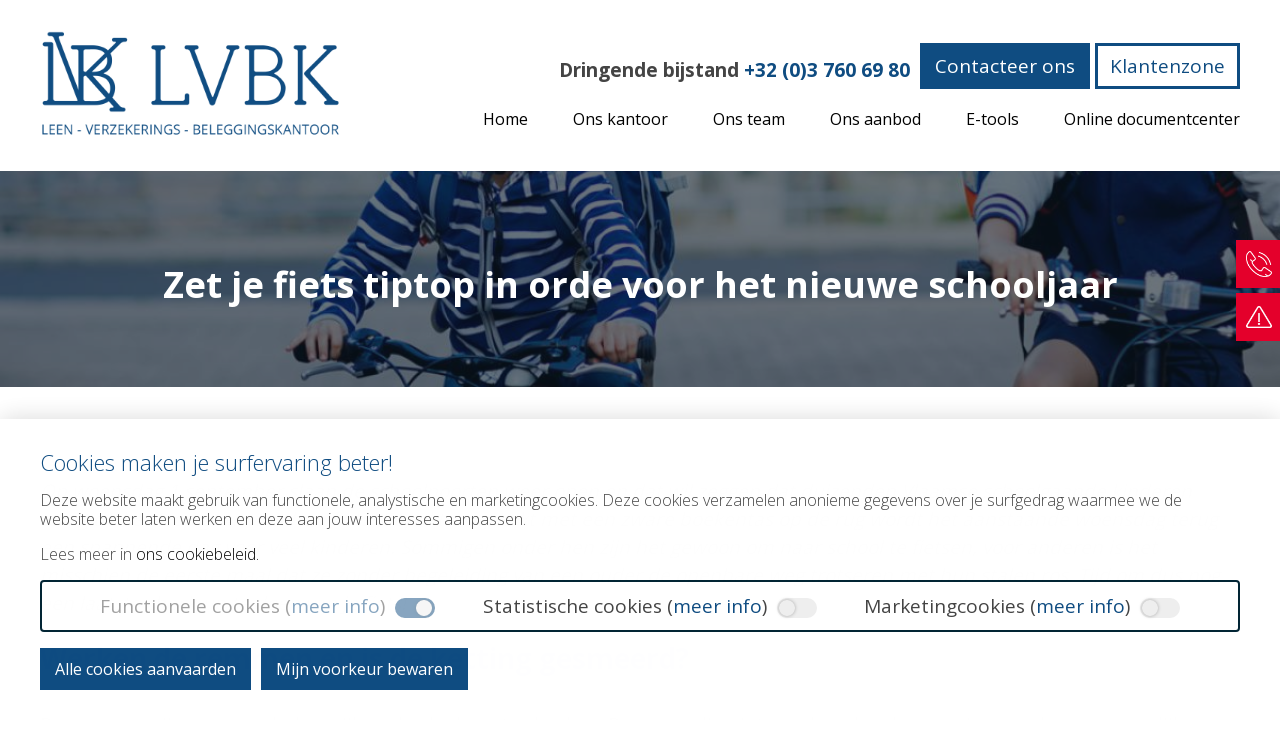

--- FILE ---
content_type: text/html; charset=UTF-8
request_url: https://lvbk.be/nieuws/zet-je-fiets-tiptop-in-orde-voor-het-nieuwe-schooljaar-2/
body_size: 13047
content:
<!DOCTYPE html>
<html class="avada-html-layout-wide avada-html-header-position-top" lang="nl-BE" prefix="og: http://ogp.me/ns# fb: http://ogp.me/ns/fb#">
<head>
<meta http-equiv="X-UA-Compatible" content="IE=edge"/>
<meta http-equiv="Content-Type" content="text/html; charset=UTF-8"/>
<meta name="viewport" content="width=device-width, initial-scale=1" />
<title>Zet je fiets tiptop in orde voor het nieuwe schooljaar &#8211; LVBK</title>
<meta name='robots' content='max-image-preview:large' />
<link rel='dns-prefetch' href='//unpkg.com' />
<link rel='dns-prefetch' href='//stackpath.bootstrapcdn.com' />
<link rel="alternate" type="application/rss+xml" title="LVBK &raquo; feed" href="https://lvbk.be/feed/" />
<link rel="alternate" type="application/rss+xml" title="LVBK &raquo; reactiesfeed" href="https://lvbk.be/comments/feed/" />
<link rel="shortcut icon" href="https://lvbk.be/wp-content/uploads/2022/01/lvbk_favi.png" type="image/x-icon" />
<link rel="alternate" title="oEmbed (JSON)" type="application/json+oembed" href="https://lvbk.be/wp-json/oembed/1.0/embed?url=https%3A%2F%2Flvbk.be%2Fnieuws%2Fzet-je-fiets-tiptop-in-orde-voor-het-nieuwe-schooljaar-2%2F" />
<link rel="alternate" title="oEmbed (XML)" type="text/xml+oembed" href="https://lvbk.be/wp-json/oembed/1.0/embed?url=https%3A%2F%2Flvbk.be%2Fnieuws%2Fzet-je-fiets-tiptop-in-orde-voor-het-nieuwe-schooljaar-2%2F&#038;format=xml" />
<meta property="og:title" content="Zet je fiets tiptop in orde voor het nieuwe schooljaar"/>
<meta property="og:type" content="article"/>
<meta property="og:url" content="https://lvbk.be/nieuws/zet-je-fiets-tiptop-in-orde-voor-het-nieuwe-schooljaar-2/"/>
<meta property="og:site_name" content="LVBK"/>
<meta property="og:description" content="Op woensdag 1 september slaan de schoolpoorten weer open en dat wil zeggen dat duizenden Vlaamse schoolgaande kinderen terug de baan op gaan met hun fiets. Gepakt en gezakt met een zware boekentas op de rug wordt het aanstaande woensdag terug een spannende dag voor veel kinderen. Sommigen onder hen zijn het gewoon om naar"/>
<meta property="og:image" content="https://lvbk.be/wp-content/uploads/insufeed/news/zet-je-fiets-tiptop-in-orde-voor-het-nieuwe-schooljaar.jpg"/>
<style id='wp-img-auto-sizes-contain-inline-css' type='text/css'>
img:is([sizes=auto i],[sizes^="auto," i]){contain-intrinsic-size:3000px 1500px}
/*# sourceURL=wp-img-auto-sizes-contain-inline-css */
</style>
<style id='classic-theme-styles-inline-css' type='text/css'>
/*! This file is auto-generated */
.wp-block-button__link{color:#fff;background-color:#32373c;border-radius:9999px;box-shadow:none;text-decoration:none;padding:calc(.667em + 2px) calc(1.333em + 2px);font-size:1.125em}.wp-block-file__button{background:#32373c;color:#fff;text-decoration:none}
/*# sourceURL=/wp-includes/css/classic-themes.min.css */
</style>
<!-- <link rel='stylesheet' id='crmart-cookies-stylesheet-css' href='https://lvbk.be/wp-content/plugins/crmart-cookies/includes/css/crmart-cookies.css?ver=6.9' type='text/css' media='all' /> -->
<!-- <link rel='stylesheet' id='avada-parent-stylesheet-css' href='https://lvbk.be/wp-content/themes/Avada/style.css?ver=6.9' type='text/css' media='all' /> -->
<link rel="stylesheet" type="text/css" href="//lvbk.be/wp-content/cache/wpfc-minified/ko14cn4h/e7bt4.css" media="all"/>
<link rel='stylesheet' id='swiper-style-css' href='https://unpkg.com/swiper@8/swiper-bundle.min.css?ver=6.9' type='text/css' media='all' />
<!-- <link rel='stylesheet' id='child-style-css' href='https://lvbk.be/wp-content/themes/Avada-Child/css/child.css?ver=6.9' type='text/css' media='all' /> -->
<link rel="stylesheet" type="text/css" href="//lvbk.be/wp-content/cache/wpfc-minified/130jxyhc/e7bt4.css" media="all"/>
<link rel='stylesheet' id='bootstrap-css' href='https://stackpath.bootstrapcdn.com/bootstrap/4.1.2/css/bootstrap.min.css?ver=6.9' type='text/css' media='all' />
<!-- <link rel='stylesheet' id='fusion-dynamic-css-css' href='https://lvbk.be/wp-content/uploads/fusion-styles/1c29c5ae9f408ad237a8b0c7e310fe1f.min.css?ver=3.4.1' type='text/css' media='all' /> -->
<link rel="stylesheet" type="text/css" href="//lvbk.be/wp-content/cache/wpfc-minified/m9r5x6hl/e7bt5.css" media="all"/>
<script src='//lvbk.be/wp-content/cache/wpfc-minified/kl6aqtac/e7bt4.js' type="text/javascript"></script>
<!-- <script type="text/javascript" src="https://lvbk.be/wp-includes/js/jquery/jquery.min.js?ver=3.7.1" id="jquery-core-js"></script> -->
<!-- <script type="text/javascript" src="https://lvbk.be/wp-includes/js/jquery/jquery-migrate.min.js?ver=3.4.1" id="jquery-migrate-js"></script> -->
<script type="text/javascript" id="script-js-extra">
/* <![CDATA[ */
var script_texts = {"select_partner":"You have to select a partner."};
//# sourceURL=script-js-extra
/* ]]> */
</script>
<script src='//lvbk.be/wp-content/cache/wpfc-minified/6v2dvtrm/e7bt4.js' type="text/javascript"></script>
<!-- <script type="text/javascript" src="https://lvbk.be/wp-content/plugins/crmart-insu_docusearch-3d102efc246e/js/script.js?ver=6.9" id="script-js"></script> -->
<!-- <script type="text/javascript" src="https://lvbk.be/wp-content/plugins/crmart-cookies//includes/js/crmart-cookies.js?ver=6.9" id="crmart-cookies-script-js"></script> -->
<!-- <script type="text/javascript" src="https://lvbk.be/wp-content/themes/Avada-Child/assets/js/wow.min.js?ver=6.9" id="wow-js"></script> -->
<!-- <script type="text/javascript" src="https://lvbk.be/wp-content/themes/Avada-Child/assets/js/owl/owl.carousel.js?ver=6.9" id="owl-carousel-js"></script> -->
<!-- <script type="text/javascript" src="https://lvbk.be/wp-content/themes/Avada-Child/assets/js/owl/owl.animate.js?ver=6.9" id="owl-carousel-animate-js"></script> -->
<!-- <script type="text/javascript" src="https://lvbk.be/wp-content/themes/Avada-Child/assets/js/owl/owl.autoheight.js?ver=6.9" id="owl-carousel-autoheight-js"></script> -->
<!-- <script type="text/javascript" src="https://lvbk.be/wp-content/themes/Avada-Child/assets/js/owl/owl.autoplay.js?ver=6.9" id="owl-carousel-autoplay-js"></script> -->
<!-- <script type="text/javascript" src="https://lvbk.be/wp-content/themes/Avada-Child/assets/js/owl/owl.lazyload.js?ver=6.9" id="owl-carousel-lazyload-js"></script> -->
<!-- <script type="text/javascript" src="https://lvbk.be/wp-content/themes/Avada-Child/assets/js/owl/owl.autorefresh.js?ver=6.9" id="owl-carousel-autorefresh-js"></script> -->
<!-- <script type="text/javascript" src="https://lvbk.be/wp-content/themes/Avada-Child/assets/js/owl/owl.hash.js?ver=6.9" id="owl-carousel-hash-js"></script> -->
<!-- <script type="text/javascript" src="https://lvbk.be/wp-content/themes/Avada-Child/assets/js/owl/owl.navigation.js?ver=6.9" id="owl-carousel-navigation-js"></script> -->
<!-- <script type="text/javascript" src="https://lvbk.be/wp-content/themes/Avada-Child/assets/js/owl/owl.support.js?ver=6.9" id="owl-carousel-support-js"></script> -->
<!-- <script type="text/javascript" src="https://lvbk.be/wp-content/themes/Avada-Child/assets/js/owl/owl.video.js?ver=6.9" id="owl-carousel-video-js"></script> -->
<script type="text/javascript" src="https://unpkg.com/swiper@8/swiper-bundle.min.js?ver=6.9" id="swiper-js"></script>
<link rel="https://api.w.org/" href="https://lvbk.be/wp-json/" /><link rel="EditURI" type="application/rsd+xml" title="RSD" href="https://lvbk.be/xmlrpc.php?rsd" />
<meta name="generator" content="WordPress 6.9" />
<link rel="canonical" href="https://lvbk.be/nieuws/zet-je-fiets-tiptop-in-orde-voor-het-nieuwe-schooljaar-2/" />
<link rel='shortlink' href='https://lvbk.be/?p=269' />
<style type="text/css" id="css-fb-visibility">@media screen and (max-width: 640px){.fusion-no-small-visibility{display:none !important;}body:not(.fusion-builder-ui-wireframe) .sm-text-align-center{text-align:center !important;}body:not(.fusion-builder-ui-wireframe) .sm-text-align-left{text-align:left !important;}body:not(.fusion-builder-ui-wireframe) .sm-text-align-right{text-align:right !important;}body:not(.fusion-builder-ui-wireframe) .sm-flex-align-center{justify-content:center !important;}body:not(.fusion-builder-ui-wireframe) .sm-flex-align-flex-start{justify-content:flex-start !important;}body:not(.fusion-builder-ui-wireframe) .sm-flex-align-flex-end{justify-content:flex-end !important;}body:not(.fusion-builder-ui-wireframe) .sm-mx-auto{margin-left:auto !important;margin-right:auto !important;}body:not(.fusion-builder-ui-wireframe) .sm-ml-auto{margin-left:auto !important;}body:not(.fusion-builder-ui-wireframe) .sm-mr-auto{margin-right:auto !important;}body:not(.fusion-builder-ui-wireframe) .fusion-absolute-position-small{position:absolute;top:auto;width:100%;}}@media screen and (min-width: 641px) and (max-width: 1024px){.fusion-no-medium-visibility{display:none !important;}body:not(.fusion-builder-ui-wireframe) .md-text-align-center{text-align:center !important;}body:not(.fusion-builder-ui-wireframe) .md-text-align-left{text-align:left !important;}body:not(.fusion-builder-ui-wireframe) .md-text-align-right{text-align:right !important;}body:not(.fusion-builder-ui-wireframe) .md-flex-align-center{justify-content:center !important;}body:not(.fusion-builder-ui-wireframe) .md-flex-align-flex-start{justify-content:flex-start !important;}body:not(.fusion-builder-ui-wireframe) .md-flex-align-flex-end{justify-content:flex-end !important;}body:not(.fusion-builder-ui-wireframe) .md-mx-auto{margin-left:auto !important;margin-right:auto !important;}body:not(.fusion-builder-ui-wireframe) .md-ml-auto{margin-left:auto !important;}body:not(.fusion-builder-ui-wireframe) .md-mr-auto{margin-right:auto !important;}body:not(.fusion-builder-ui-wireframe) .fusion-absolute-position-medium{position:absolute;top:auto;width:100%;}}@media screen and (min-width: 1025px){.fusion-no-large-visibility{display:none !important;}body:not(.fusion-builder-ui-wireframe) .lg-text-align-center{text-align:center !important;}body:not(.fusion-builder-ui-wireframe) .lg-text-align-left{text-align:left !important;}body:not(.fusion-builder-ui-wireframe) .lg-text-align-right{text-align:right !important;}body:not(.fusion-builder-ui-wireframe) .lg-flex-align-center{justify-content:center !important;}body:not(.fusion-builder-ui-wireframe) .lg-flex-align-flex-start{justify-content:flex-start !important;}body:not(.fusion-builder-ui-wireframe) .lg-flex-align-flex-end{justify-content:flex-end !important;}body:not(.fusion-builder-ui-wireframe) .lg-mx-auto{margin-left:auto !important;margin-right:auto !important;}body:not(.fusion-builder-ui-wireframe) .lg-ml-auto{margin-left:auto !important;}body:not(.fusion-builder-ui-wireframe) .lg-mr-auto{margin-right:auto !important;}body:not(.fusion-builder-ui-wireframe) .fusion-absolute-position-large{position:absolute;top:auto;width:100%;}}</style><style type="text/css">.recentcomments a{display:inline !important;padding:0 !important;margin:0 !important;}</style>		<script type="text/javascript">
var doc = document.documentElement;
doc.setAttribute( 'data-useragent', navigator.userAgent );
</script>
<style id='global-styles-inline-css' type='text/css'>
:root{--wp--preset--aspect-ratio--square: 1;--wp--preset--aspect-ratio--4-3: 4/3;--wp--preset--aspect-ratio--3-4: 3/4;--wp--preset--aspect-ratio--3-2: 3/2;--wp--preset--aspect-ratio--2-3: 2/3;--wp--preset--aspect-ratio--16-9: 16/9;--wp--preset--aspect-ratio--9-16: 9/16;--wp--preset--color--black: #000000;--wp--preset--color--cyan-bluish-gray: #abb8c3;--wp--preset--color--white: #ffffff;--wp--preset--color--pale-pink: #f78da7;--wp--preset--color--vivid-red: #cf2e2e;--wp--preset--color--luminous-vivid-orange: #ff6900;--wp--preset--color--luminous-vivid-amber: #fcb900;--wp--preset--color--light-green-cyan: #7bdcb5;--wp--preset--color--vivid-green-cyan: #00d084;--wp--preset--color--pale-cyan-blue: #8ed1fc;--wp--preset--color--vivid-cyan-blue: #0693e3;--wp--preset--color--vivid-purple: #9b51e0;--wp--preset--gradient--vivid-cyan-blue-to-vivid-purple: linear-gradient(135deg,rgb(6,147,227) 0%,rgb(155,81,224) 100%);--wp--preset--gradient--light-green-cyan-to-vivid-green-cyan: linear-gradient(135deg,rgb(122,220,180) 0%,rgb(0,208,130) 100%);--wp--preset--gradient--luminous-vivid-amber-to-luminous-vivid-orange: linear-gradient(135deg,rgb(252,185,0) 0%,rgb(255,105,0) 100%);--wp--preset--gradient--luminous-vivid-orange-to-vivid-red: linear-gradient(135deg,rgb(255,105,0) 0%,rgb(207,46,46) 100%);--wp--preset--gradient--very-light-gray-to-cyan-bluish-gray: linear-gradient(135deg,rgb(238,238,238) 0%,rgb(169,184,195) 100%);--wp--preset--gradient--cool-to-warm-spectrum: linear-gradient(135deg,rgb(74,234,220) 0%,rgb(151,120,209) 20%,rgb(207,42,186) 40%,rgb(238,44,130) 60%,rgb(251,105,98) 80%,rgb(254,248,76) 100%);--wp--preset--gradient--blush-light-purple: linear-gradient(135deg,rgb(255,206,236) 0%,rgb(152,150,240) 100%);--wp--preset--gradient--blush-bordeaux: linear-gradient(135deg,rgb(254,205,165) 0%,rgb(254,45,45) 50%,rgb(107,0,62) 100%);--wp--preset--gradient--luminous-dusk: linear-gradient(135deg,rgb(255,203,112) 0%,rgb(199,81,192) 50%,rgb(65,88,208) 100%);--wp--preset--gradient--pale-ocean: linear-gradient(135deg,rgb(255,245,203) 0%,rgb(182,227,212) 50%,rgb(51,167,181) 100%);--wp--preset--gradient--electric-grass: linear-gradient(135deg,rgb(202,248,128) 0%,rgb(113,206,126) 100%);--wp--preset--gradient--midnight: linear-gradient(135deg,rgb(2,3,129) 0%,rgb(40,116,252) 100%);--wp--preset--font-size--small: 9.75px;--wp--preset--font-size--medium: 20px;--wp--preset--font-size--large: 19.5px;--wp--preset--font-size--x-large: 42px;--wp--preset--font-size--normal: 13px;--wp--preset--font-size--xlarge: 26px;--wp--preset--font-size--huge: 39px;--wp--preset--spacing--20: 0.44rem;--wp--preset--spacing--30: 0.67rem;--wp--preset--spacing--40: 1rem;--wp--preset--spacing--50: 1.5rem;--wp--preset--spacing--60: 2.25rem;--wp--preset--spacing--70: 3.38rem;--wp--preset--spacing--80: 5.06rem;--wp--preset--shadow--natural: 6px 6px 9px rgba(0, 0, 0, 0.2);--wp--preset--shadow--deep: 12px 12px 50px rgba(0, 0, 0, 0.4);--wp--preset--shadow--sharp: 6px 6px 0px rgba(0, 0, 0, 0.2);--wp--preset--shadow--outlined: 6px 6px 0px -3px rgb(255, 255, 255), 6px 6px rgb(0, 0, 0);--wp--preset--shadow--crisp: 6px 6px 0px rgb(0, 0, 0);}:where(.is-layout-flex){gap: 0.5em;}:where(.is-layout-grid){gap: 0.5em;}body .is-layout-flex{display: flex;}.is-layout-flex{flex-wrap: wrap;align-items: center;}.is-layout-flex > :is(*, div){margin: 0;}body .is-layout-grid{display: grid;}.is-layout-grid > :is(*, div){margin: 0;}:where(.wp-block-columns.is-layout-flex){gap: 2em;}:where(.wp-block-columns.is-layout-grid){gap: 2em;}:where(.wp-block-post-template.is-layout-flex){gap: 1.25em;}:where(.wp-block-post-template.is-layout-grid){gap: 1.25em;}.has-black-color{color: var(--wp--preset--color--black) !important;}.has-cyan-bluish-gray-color{color: var(--wp--preset--color--cyan-bluish-gray) !important;}.has-white-color{color: var(--wp--preset--color--white) !important;}.has-pale-pink-color{color: var(--wp--preset--color--pale-pink) !important;}.has-vivid-red-color{color: var(--wp--preset--color--vivid-red) !important;}.has-luminous-vivid-orange-color{color: var(--wp--preset--color--luminous-vivid-orange) !important;}.has-luminous-vivid-amber-color{color: var(--wp--preset--color--luminous-vivid-amber) !important;}.has-light-green-cyan-color{color: var(--wp--preset--color--light-green-cyan) !important;}.has-vivid-green-cyan-color{color: var(--wp--preset--color--vivid-green-cyan) !important;}.has-pale-cyan-blue-color{color: var(--wp--preset--color--pale-cyan-blue) !important;}.has-vivid-cyan-blue-color{color: var(--wp--preset--color--vivid-cyan-blue) !important;}.has-vivid-purple-color{color: var(--wp--preset--color--vivid-purple) !important;}.has-black-background-color{background-color: var(--wp--preset--color--black) !important;}.has-cyan-bluish-gray-background-color{background-color: var(--wp--preset--color--cyan-bluish-gray) !important;}.has-white-background-color{background-color: var(--wp--preset--color--white) !important;}.has-pale-pink-background-color{background-color: var(--wp--preset--color--pale-pink) !important;}.has-vivid-red-background-color{background-color: var(--wp--preset--color--vivid-red) !important;}.has-luminous-vivid-orange-background-color{background-color: var(--wp--preset--color--luminous-vivid-orange) !important;}.has-luminous-vivid-amber-background-color{background-color: var(--wp--preset--color--luminous-vivid-amber) !important;}.has-light-green-cyan-background-color{background-color: var(--wp--preset--color--light-green-cyan) !important;}.has-vivid-green-cyan-background-color{background-color: var(--wp--preset--color--vivid-green-cyan) !important;}.has-pale-cyan-blue-background-color{background-color: var(--wp--preset--color--pale-cyan-blue) !important;}.has-vivid-cyan-blue-background-color{background-color: var(--wp--preset--color--vivid-cyan-blue) !important;}.has-vivid-purple-background-color{background-color: var(--wp--preset--color--vivid-purple) !important;}.has-black-border-color{border-color: var(--wp--preset--color--black) !important;}.has-cyan-bluish-gray-border-color{border-color: var(--wp--preset--color--cyan-bluish-gray) !important;}.has-white-border-color{border-color: var(--wp--preset--color--white) !important;}.has-pale-pink-border-color{border-color: var(--wp--preset--color--pale-pink) !important;}.has-vivid-red-border-color{border-color: var(--wp--preset--color--vivid-red) !important;}.has-luminous-vivid-orange-border-color{border-color: var(--wp--preset--color--luminous-vivid-orange) !important;}.has-luminous-vivid-amber-border-color{border-color: var(--wp--preset--color--luminous-vivid-amber) !important;}.has-light-green-cyan-border-color{border-color: var(--wp--preset--color--light-green-cyan) !important;}.has-vivid-green-cyan-border-color{border-color: var(--wp--preset--color--vivid-green-cyan) !important;}.has-pale-cyan-blue-border-color{border-color: var(--wp--preset--color--pale-cyan-blue) !important;}.has-vivid-cyan-blue-border-color{border-color: var(--wp--preset--color--vivid-cyan-blue) !important;}.has-vivid-purple-border-color{border-color: var(--wp--preset--color--vivid-purple) !important;}.has-vivid-cyan-blue-to-vivid-purple-gradient-background{background: var(--wp--preset--gradient--vivid-cyan-blue-to-vivid-purple) !important;}.has-light-green-cyan-to-vivid-green-cyan-gradient-background{background: var(--wp--preset--gradient--light-green-cyan-to-vivid-green-cyan) !important;}.has-luminous-vivid-amber-to-luminous-vivid-orange-gradient-background{background: var(--wp--preset--gradient--luminous-vivid-amber-to-luminous-vivid-orange) !important;}.has-luminous-vivid-orange-to-vivid-red-gradient-background{background: var(--wp--preset--gradient--luminous-vivid-orange-to-vivid-red) !important;}.has-very-light-gray-to-cyan-bluish-gray-gradient-background{background: var(--wp--preset--gradient--very-light-gray-to-cyan-bluish-gray) !important;}.has-cool-to-warm-spectrum-gradient-background{background: var(--wp--preset--gradient--cool-to-warm-spectrum) !important;}.has-blush-light-purple-gradient-background{background: var(--wp--preset--gradient--blush-light-purple) !important;}.has-blush-bordeaux-gradient-background{background: var(--wp--preset--gradient--blush-bordeaux) !important;}.has-luminous-dusk-gradient-background{background: var(--wp--preset--gradient--luminous-dusk) !important;}.has-pale-ocean-gradient-background{background: var(--wp--preset--gradient--pale-ocean) !important;}.has-electric-grass-gradient-background{background: var(--wp--preset--gradient--electric-grass) !important;}.has-midnight-gradient-background{background: var(--wp--preset--gradient--midnight) !important;}.has-small-font-size{font-size: var(--wp--preset--font-size--small) !important;}.has-medium-font-size{font-size: var(--wp--preset--font-size--medium) !important;}.has-large-font-size{font-size: var(--wp--preset--font-size--large) !important;}.has-x-large-font-size{font-size: var(--wp--preset--font-size--x-large) !important;}
/*# sourceURL=global-styles-inline-css */
</style>
<style id='wp-block-library-inline-css' type='text/css'>
:root{--wp-block-synced-color:#7a00df;--wp-block-synced-color--rgb:122,0,223;--wp-bound-block-color:var(--wp-block-synced-color);--wp-editor-canvas-background:#ddd;--wp-admin-theme-color:#007cba;--wp-admin-theme-color--rgb:0,124,186;--wp-admin-theme-color-darker-10:#006ba1;--wp-admin-theme-color-darker-10--rgb:0,107,160.5;--wp-admin-theme-color-darker-20:#005a87;--wp-admin-theme-color-darker-20--rgb:0,90,135;--wp-admin-border-width-focus:2px}@media (min-resolution:192dpi){:root{--wp-admin-border-width-focus:1.5px}}.wp-element-button{cursor:pointer}:root .has-very-light-gray-background-color{background-color:#eee}:root .has-very-dark-gray-background-color{background-color:#313131}:root .has-very-light-gray-color{color:#eee}:root .has-very-dark-gray-color{color:#313131}:root .has-vivid-green-cyan-to-vivid-cyan-blue-gradient-background{background:linear-gradient(135deg,#00d084,#0693e3)}:root .has-purple-crush-gradient-background{background:linear-gradient(135deg,#34e2e4,#4721fb 50%,#ab1dfe)}:root .has-hazy-dawn-gradient-background{background:linear-gradient(135deg,#faaca8,#dad0ec)}:root .has-subdued-olive-gradient-background{background:linear-gradient(135deg,#fafae1,#67a671)}:root .has-atomic-cream-gradient-background{background:linear-gradient(135deg,#fdd79a,#004a59)}:root .has-nightshade-gradient-background{background:linear-gradient(135deg,#330968,#31cdcf)}:root .has-midnight-gradient-background{background:linear-gradient(135deg,#020381,#2874fc)}:root{--wp--preset--font-size--normal:16px;--wp--preset--font-size--huge:42px}.has-regular-font-size{font-size:1em}.has-larger-font-size{font-size:2.625em}.has-normal-font-size{font-size:var(--wp--preset--font-size--normal)}.has-huge-font-size{font-size:var(--wp--preset--font-size--huge)}.has-text-align-center{text-align:center}.has-text-align-left{text-align:left}.has-text-align-right{text-align:right}.has-fit-text{white-space:nowrap!important}#end-resizable-editor-section{display:none}.aligncenter{clear:both}.items-justified-left{justify-content:flex-start}.items-justified-center{justify-content:center}.items-justified-right{justify-content:flex-end}.items-justified-space-between{justify-content:space-between}.screen-reader-text{border:0;clip-path:inset(50%);height:1px;margin:-1px;overflow:hidden;padding:0;position:absolute;width:1px;word-wrap:normal!important}.screen-reader-text:focus{background-color:#ddd;clip-path:none;color:#444;display:block;font-size:1em;height:auto;left:5px;line-height:normal;padding:15px 23px 14px;text-decoration:none;top:5px;width:auto;z-index:100000}html :where(.has-border-color){border-style:solid}html :where([style*=border-top-color]){border-top-style:solid}html :where([style*=border-right-color]){border-right-style:solid}html :where([style*=border-bottom-color]){border-bottom-style:solid}html :where([style*=border-left-color]){border-left-style:solid}html :where([style*=border-width]){border-style:solid}html :where([style*=border-top-width]){border-top-style:solid}html :where([style*=border-right-width]){border-right-style:solid}html :where([style*=border-bottom-width]){border-bottom-style:solid}html :where([style*=border-left-width]){border-left-style:solid}html :where(img[class*=wp-image-]){height:auto;max-width:100%}:where(figure){margin:0 0 1em}html :where(.is-position-sticky){--wp-admin--admin-bar--position-offset:var(--wp-admin--admin-bar--height,0px)}@media screen and (max-width:600px){html :where(.is-position-sticky){--wp-admin--admin-bar--position-offset:0px}}
/*wp_block_styles_on_demand_placeholder:696da52aa3257*/
/*# sourceURL=wp-block-library-inline-css */
</style>
<style id='wp-block-library-theme-inline-css' type='text/css'>
.wp-block-audio :where(figcaption){color:#555;font-size:13px;text-align:center}.is-dark-theme .wp-block-audio :where(figcaption){color:#ffffffa6}.wp-block-audio{margin:0 0 1em}.wp-block-code{border:1px solid #ccc;border-radius:4px;font-family:Menlo,Consolas,monaco,monospace;padding:.8em 1em}.wp-block-embed :where(figcaption){color:#555;font-size:13px;text-align:center}.is-dark-theme .wp-block-embed :where(figcaption){color:#ffffffa6}.wp-block-embed{margin:0 0 1em}.blocks-gallery-caption{color:#555;font-size:13px;text-align:center}.is-dark-theme .blocks-gallery-caption{color:#ffffffa6}:root :where(.wp-block-image figcaption){color:#555;font-size:13px;text-align:center}.is-dark-theme :root :where(.wp-block-image figcaption){color:#ffffffa6}.wp-block-image{margin:0 0 1em}.wp-block-pullquote{border-bottom:4px solid;border-top:4px solid;color:currentColor;margin-bottom:1.75em}.wp-block-pullquote :where(cite),.wp-block-pullquote :where(footer),.wp-block-pullquote__citation{color:currentColor;font-size:.8125em;font-style:normal;text-transform:uppercase}.wp-block-quote{border-left:.25em solid;margin:0 0 1.75em;padding-left:1em}.wp-block-quote cite,.wp-block-quote footer{color:currentColor;font-size:.8125em;font-style:normal;position:relative}.wp-block-quote:where(.has-text-align-right){border-left:none;border-right:.25em solid;padding-left:0;padding-right:1em}.wp-block-quote:where(.has-text-align-center){border:none;padding-left:0}.wp-block-quote.is-large,.wp-block-quote.is-style-large,.wp-block-quote:where(.is-style-plain){border:none}.wp-block-search .wp-block-search__label{font-weight:700}.wp-block-search__button{border:1px solid #ccc;padding:.375em .625em}:where(.wp-block-group.has-background){padding:1.25em 2.375em}.wp-block-separator.has-css-opacity{opacity:.4}.wp-block-separator{border:none;border-bottom:2px solid;margin-left:auto;margin-right:auto}.wp-block-separator.has-alpha-channel-opacity{opacity:1}.wp-block-separator:not(.is-style-wide):not(.is-style-dots){width:100px}.wp-block-separator.has-background:not(.is-style-dots){border-bottom:none;height:1px}.wp-block-separator.has-background:not(.is-style-wide):not(.is-style-dots){height:2px}.wp-block-table{margin:0 0 1em}.wp-block-table td,.wp-block-table th{word-break:normal}.wp-block-table :where(figcaption){color:#555;font-size:13px;text-align:center}.is-dark-theme .wp-block-table :where(figcaption){color:#ffffffa6}.wp-block-video :where(figcaption){color:#555;font-size:13px;text-align:center}.is-dark-theme .wp-block-video :where(figcaption){color:#ffffffa6}.wp-block-video{margin:0 0 1em}:root :where(.wp-block-template-part.has-background){margin-bottom:0;margin-top:0;padding:1.25em 2.375em}
/*# sourceURL=/wp-includes/css/dist/block-library/theme.min.css */
</style>
</head>
<body class="wp-singular insunews-template-default single single-insunews postid-269 wp-theme-Avada wp-child-theme-Avada-Child insunews-zet-je-fiets-tiptop-in-orde-voor-het-nieuwe-schooljaar-2 fusion-image-hovers fusion-pagination-sizing fusion-button_type-flat fusion-button_span-no fusion-button_gradient-linear avada-image-rollover-circle-no avada-image-rollover-yes avada-image-rollover-direction-left fusion-body ltr no-tablet-sticky-header no-mobile-sticky-header no-mobile-slidingbar no-desktop-totop no-mobile-totop avada-has-rev-slider-styles fusion-disable-outline fusion-sub-menu-fade mobile-logo-pos-left layout-wide-mode avada-has-boxed-modal-shadow-none layout-scroll-offset-full avada-has-zero-margin-offset-top fusion-top-header menu-text-align-center mobile-menu-design-flyout fusion-show-pagination-text fusion-header-layout-v1 avada-responsive avada-footer-fx-sticky avada-menu-highlight-style-bar fusion-search-form-classic fusion-main-menu-search-dropdown fusion-avatar-circle avada-dropdown-styles avada-blog-layout-grid avada-blog-archive-layout-large avada-header-shadow-no avada-menu-icon-position-left avada-has-megamenu-shadow avada-has-mainmenu-dropdown-divider avada-has-100-footer avada-has-breadcrumb-mobile-hidden avada-has-titlebar-hide avada-has-pagination-width_height avada-flyout-menu-direction-fade avada-ec-views-v1" >
<a class="skip-link screen-reader-text" href="#content">Skip to content</a>
<div id="boxed-wrapper">
<div class="fusion-sides-frame"></div>
<div id="wrapper" class="fusion-wrapper">
<div id="home" style="position:relative;top:-1px;"></div>
<header class="fusion-header-wrapper">
<div class="fusion-header-v1 fusion-logo-alignment fusion-logo-left fusion-sticky-menu- fusion-sticky-logo- fusion-mobile-logo-  fusion-mobile-menu-design-flyout fusion-header-has-flyout-menu">
<div class="fusion-header">
<div class="fusion-row header-row">
<div class="col-xl-3 col-lg-3 col-md-3 p-0">
<div class="fusion-logo" data-margin-top="31px" data-margin-bottom="31px" data-margin-left="0px" data-margin-right="0px">
<a class="fusion-logo-link"  href="https://lvbk.be/" >
<!-- standard logo -->
<img src="https://lvbk.be/wp-content/uploads/2022/01/LVBK_LOGO.png" srcset="https://lvbk.be/wp-content/uploads/2022/01/LVBK_LOGO.png 1x" width="800" height="290" alt="LVBK Logo" data-retina_logo_url="" class="fusion-standard-logo" />
</a>
</div>        </div>
<div class="col-xl-9 col-lg-9 col-md-9 p-0 menu-area">
<div class="top-menu">
<div class="top-menu-col">
<p><strong>Dringende bijstand</strong> <a href="tel:+32 (0)3 760 69 80">+32 (0)3 760 69 80</a></p>
</div>
<div class="top-menu-col">
<ul>
<li><a href="/contact">Contacteer ons</a> </li>
<li><a href="https://www.mybroker.be/?o=78386" target="_blank">Klantenzone</a> </li>
</ul>
</div>
</div>
<div class="menu-section">
<nav class="fusion-main-menu" aria-label="Main Menu"><ul id="menu-hoofdnavigatie" class="fusion-menu"><li  id="menu-item-21"  class="menu-item menu-item-type-post_type menu-item-object-page menu-item-home menu-item-21"  data-item-id="21"><a  href="https://lvbk.be/" class="fusion-bar-highlight"><span class="menu-text">Home</span></a></li><li  id="menu-item-221"  class="menu-item menu-item-type-post_type menu-item-object-page menu-item-221"  data-item-id="221"><a  href="https://lvbk.be/ons-kantoor/" class="fusion-bar-highlight"><span class="menu-text">Ons kantoor</span></a></li><li  id="menu-item-949"  class="menu-item menu-item-type-post_type menu-item-object-page menu-item-949"  data-item-id="949"><a  href="https://lvbk.be/ons-team/" class="fusion-bar-highlight"><span class="menu-text">Ons team</span></a></li><li  id="menu-item-835"  class="menu-item menu-item-type-custom menu-item-object-custom menu-item-has-children menu-item-835 fusion-dropdown-menu"  data-item-id="835"><a  href="#" class="fusion-bar-highlight"><span class="menu-text">Ons aanbod</span></a><ul class="sub-menu"><li  id="menu-item-766"  class="menu-item menu-item-type-post_type menu-item-object-page menu-item-766 fusion-dropdown-submenu" ><a  href="https://lvbk.be/uw-verzekeringen-op-maat/" class="fusion-bar-highlight"><span>Verzekeringen</span></a></li><li  id="menu-item-765"  class="menu-item menu-item-type-post_type menu-item-object-page menu-item-765 fusion-dropdown-submenu" ><a  href="https://lvbk.be/uw-financieel-toekomstplan/" class="fusion-bar-highlight"><span>Sparen en beleggen</span></a></li><li  id="menu-item-764"  class="menu-item menu-item-type-post_type menu-item-object-page menu-item-764 fusion-dropdown-submenu" ><a  href="https://lvbk.be/uw-exclusieve-verzekeringen/" class="fusion-bar-highlight"><span>Niche</span></a></li></ul></li><li  id="menu-item-851"  class="menu-item menu-item-type-custom menu-item-object-custom menu-item-has-children menu-item-851 fusion-dropdown-menu"  data-item-id="851"><a  href="#" class="fusion-bar-highlight"><span class="menu-text">E-tools</span></a><ul class="sub-menu"><li  id="menu-item-916"  class="menu-item menu-item-type-post_type menu-item-object-page menu-item-916 fusion-dropdown-submenu" ><a  href="https://lvbk.be/egor-pensioenplanner/" class="fusion-bar-highlight"><span>EGOR Pensioenplanner</span></a></li></ul></li><li  id="menu-item-218"  class="pr-0 menu-item menu-item-type-post_type menu-item-object-page menu-item-218"  data-classes="pr-0" data-item-id="218"><a  href="https://lvbk.be/documentcenter/" class="fusion-bar-highlight"><span class="menu-text">Online documentcenter</span></a></li><li  id="menu-item-704"  class="mob-view menu-item menu-item-type-post_type menu-item-object-page menu-item-704"  data-classes="mob-view" data-item-id="704"><a  href="https://lvbk.be/contact/" class="fusion-bar-highlight"><span class="menu-text">Contact</span></a></li><li  id="menu-item-705"  class="mob-view menu-item menu-item-type-custom menu-item-object-custom menu-item-705"  data-classes="mob-view" data-item-id="705"><a  target="_blank" rel="noopener noreferrer" href="https://www.mybroker.be/?o=78386" class="fusion-bar-highlight"><span class="menu-text">Klantenzone</span></a></li></ul></nav><div class="fusion-flyout-menu-icons fusion-flyout-mobile-menu-icons">
<a class="fusion-flyout-menu-toggle" aria-hidden="true" aria-label="Toggle Menu" href="#">
<div class="fusion-toggle-icon-line"></div>
<div class="fusion-toggle-icon-line"></div>
<div class="fusion-toggle-icon-line"></div>
</a>
</div>
<div class="fusion-flyout-menu-bg"></div>
<nav class="fusion-mobile-nav-holder fusion-flyout-menu fusion-flyout-mobile-menu" aria-label="Main Menu Mobile"></nav>
</div>
</div>
<div class="fusion-header-has-flyout-menu-content">
</div>
</div>
</div>
</div>
<div class="fusion-clearfix"></div>
</header>
<div id="sliders-container" class="fusion-slider-visibility">
</div>
<main id="main" class="clearfix ">
<div class="cta-top">
<ul>
<li>
<img class="cta-icon" src="/wp-content/themes/Avada-Child/assets/images/phone_lvbk.png"><a href="/noodnummers">Noodnummers</a>
</li>
<li>
<img class="cta-icon" src="/wp-content/themes/Avada-Child/assets/images/alert.png"><a href="/schade">Schade aangifte</a>
</li>
</ul>
</div>
<div class="fusion-row" style="max-width:100%;">
<section id="content" style="width: 100%;">
<article id="post-269" class="post post-269 insunews type-insunews status-publish has-post-thumbnail hentry">
<div class="fusion-flexslider slider-container flexslider fusion-flexslider-loading post-slideshow fusion-post-slideshow"
style="background: url('https://lvbk.be/wp-content/uploads/insufeed/news/zet-je-fiets-tiptop-in-orde-voor-het-nieuwe-schooljaar.jpg')">
<div class="header-title">
<h1>Zet je fiets tiptop in orde voor het nieuwe schooljaar</h1>
</div>
</div>
<div class="post-content">
<p><em>Op woensdag 1 september slaan de schoolpoorten weer open en dat wil zeggen dat duizenden Vlaamse schoolgaande kinderen terug de baan op gaan met hun fiets. Gepakt en gezakt met een zware boekentas op de rug wordt het aanstaande woensdag terug een spannende dag voor veel kinderen. Sommigen onder hen zijn het gewoon om naar school te fietsen, voor anderen is het misschien de eerste maal dat ze zonder begeleiding van een ouder de openbare weg trotseren met hun stalen ros. Tijd om dus nog een laatste check-up te doen van je fiets!</em></p>
<h2>Werken de remmen en is de ketting gesmeerd?</h2>
<p>De remmen zijn een zeer belangrijk onderdeel om te checken. Remmen die niet goed werken kunnen immers levensgevaarlijke situaties opleveren. Zijn de remblokken niet meer goed of twijfel je? Vervang ze dan!</p>
<p>Door je fietsketting regelmatig te smeren, bol je beter en gaat je fiets ook langer mee. Vooraleer je van start gaat, raden we wel aan om ervoor te zorgen dat je ketting proper is. Een ontvetter of sopje van water en afwasmiddel, kan hierbij helpen. Let op! Bij extreme weersomstandigheden zoals veel neerslag of extreme hitte en droogte, smeer je de ketting van je fiets beter wat vaker in.</p>
<h2>Rinkelt de bel en werken de lichten?</h2>
<p>Zorg voor een goede en luide fietsbel op het stuur van je zoon of dochter. Zo kan hij of zij andere weggebruikers waarschuwen bij gevaar. Tip: monteer de bel op het stuur aan de andere kant van de dominante hand. Zo blijft de sterkste hand van je kind over om te sturen. Is je kind dus rechtshandig, installeer de fietsbel dan op het linkergedeelte van het stuur.</p>
<p>Controleer of de verlichting van de fiets van je zoon of dochter goed werkt. Is er geen vaste verlichting aanwezig op de fiets? Ga dan even langs een doe-het-zelfzaak of fietsenwinkel voor een set handige demonteerbare verlichting.</p>
<p>Op de fiets kan je nooit zichtbaar genoeg zijn! Zorg daarom bovenop je fietsverlichting voor extra zichtbaarheid door een fluohesje te dragen.</p>
<h2>Zijn de banden voldoende opgepompt?</h2>
<p>Zorg ervoor dat je banden niet enkel bij het begin van het schooljaar goed opgepompt zijn, maar maak er een gewoonte van om deze op regelmatige basis te controleren en bij te blazen indien nodig. Door de fietsbanden regelmatig op te pompen, fietst je zoon of dochter veel vlotter naar school. Een goed opgeblazen band zorgt er bovendien ook voor dat deze veel langer meegaat.</p>
<p><strong>Extra tip:</strong> Is je kleine spruit een aantal centimeters gegroeid tijdens de zomervakantie? Denk er dan aan om de hoogte van zijn of haar zadel bij te regelen.</p>
<p>We hoeven niet te benadrukken, hoe belangrijk het is dat onze kinderen veilig van en naar school kunnen fietsen. Daarom kunnen we als volwassenen en ouders maar beter het goede voorbeeld geven en onze kinderen ervan bewust maken hoe belangrijk het is om geconcentreerd te zijn in het verkeer.</p>
<a class="fusion-button"
href="/actualiteit">Terug naar overzicht</a>
</div>
<span class="vcard rich-snippet-hidden"><span class="fn"></span></span><span class="updated rich-snippet-hidden">2024-04-03T08:43:53+00:00</span>                                                                                                                        
</article>
</section>
						
</div>  <!-- fusion-row -->
</main>  <!-- #main -->
<div class="fusion-footer">
<footer class="fusion-footer-widget-area fusion-widget-area">
<div class="footer-image">
<div class="col-md-8 image-col">
<div class="office_address">
<p>Prinses Josephine-Charlottelaan 45/001                        <br>9100 Sint-Niklaas</p>
<p>FSMA 023402A</p>
<p>ON 0419.744.041</p>
</div>
</div>
</div>
<div class="fusion-row">
<div class="content-col">
<div class="col-md-6 p-0 right-content">
<div class="col-md-6 floatl">
<h4>Onze openingsuren</h4>
<div class="openings-section">
<div class="openings">
<div class="working-day">
<span class="day">Maandag</span>
<span class="day_vm">8u30 - 17u00</span>
</div>
<div class="working-day">
<span class="day">Dinsdag</span>
<span class="day_vm">8u30 - 19u30<span class="star">*</span></span>
</div>
<div class="working-day">
<span class="day">Woensdag</span>
<span class="day_vm">8u30 - 17u00</span>
</div>
<div class="working-day">
<span class="day">Donderdag</span>
<span class="day_vm">8u30 - 17u00</span>
</div>
<div class="working-day">
<span class="day">Vrijdag</span>
<span class="day_vm">8u30 - 17u00</span>
</div>
</div>
</div>
<p class="small">Buiten de kantooruren op afspraak.</p>
<p class="small extra-info"><span class="star">*</span> Aangepaste openingsuren tijdens de
schoolvakanties.</p>
</div>
<div class="col-md-6 small-col">
<h4>Professioneel advies!</h4>
<a class="fusion-button" href="tel:037606980">
03 760 69 80
</a>
<a class="fusion-button" href="mailto:info@lvbK.be">
info@lvbk.be
</a>
</div>
</div>
</div>
</div> <!-- fusion-row -->
</footer> <!-- fusion-footer-widget-area -->
<footer id="footer" class="fusion-footer-copyright-area fusion-footer-copyright-center">
<div class="fusion-row">
<div class="col-xl-6 col-lg-12 copyright-col">
<div class="menu-footer-menu-container"><ul id="menu-footer-menu" class="menu"><li id="menu-item-39" class="menu-item menu-item-type-post_type menu-item-object-page menu-item-39"><a href="https://lvbk.be/privacybeleid/">Privacy</a></li>
<li id="menu-item-403" class="menu-item menu-item-type-post_type menu-item-object-page menu-item-403"><a href="https://lvbk.be/idd-richtlijn/">IDD Richtlijn</a></li>
<li id="menu-item-41" class="menu-item menu-item-type-post_type menu-item-object-page menu-item-41"><a href="https://lvbk.be/disclaimer/">Disclaimer</a></li>
<li id="menu-item-40" class="menu-item menu-item-type-post_type menu-item-object-page menu-item-40"><a href="https://lvbk.be/cookiebeleid/">Cookiebeleid</a></li>
<li id="menu-item-806" class="menu-item menu-item-type-post_type menu-item-object-page menu-item-806"><a href="https://lvbk.be/remuneratiebeleid/">Remuneratiebeleid</a></li>
<li id="menu-item-856" class="menu-item menu-item-type-post_type menu-item-object-page menu-item-856"><a href="https://lvbk.be/duurzaamheidsbeleid/">SFDR</a></li>
<li id="menu-item-404" class="menu-item menu-item-type-custom menu-item-object-custom menu-item-404"><a href="https://insucommerce.be">By Insucommerce</a></li>
</ul></div>                            </div>
<div class="col-xl-6 col-lg-12 copyright-col">
<p><a href="https://www.facebook.com/LVBKantoor/" target="_blank">Volg ons op <i
class="fab fa-facebook"></i> </a></p>
</div>
</div> <!-- fusion-row -->
</footer> <!-- #footer -->
</div> <!-- fusion-footer -->
<div class="fusion-sliding-bar-wrapper">
</div>
</div> <!-- wrapper -->
</div> <!-- #boxed-wrapper -->
<div class="fusion-top-frame"></div>
<div class="fusion-bottom-frame"></div>
<div class="fusion-boxed-shadow"></div>
<a class="fusion-one-page-text-link fusion-page-load-link" tabindex="-1" href="#" aria-hidden="true">Page load link</a>
<div class="avada-footer-scripts">
<script type="speculationrules">
{"prefetch":[{"source":"document","where":{"and":[{"href_matches":"/*"},{"not":{"href_matches":["/wp-*.php","/wp-admin/*","/wp-content/uploads/*","/wp-content/*","/wp-content/plugins/*","/wp-content/themes/Avada-Child/*","/wp-content/themes/Avada/*","/*\\?(.+)"]}},{"not":{"selector_matches":"a[rel~=\"nofollow\"]"}},{"not":{"selector_matches":".no-prefetch, .no-prefetch a"}}]},"eagerness":"conservative"}]}
</script>
<div id="cookie-popup" class="cookie-popup fadeInUp animated" >
<div class="main-cookies">
<p class="title">Cookies maken je surfervaring beter!</p>
<p>
Deze website maakt gebruik van functionele, analystische en marketingcookies. Deze cookies verzamelen anonieme gegevens over je surfgedrag waarmee we de website beter laten werken en deze aan jouw interesses aanpassen.        </p>
<p>Lees meer in <a href="https://lvbk.be/cookiebeleid"
class="primary-color cookie-link">ons cookiebeleid.</a>
</p>
<div class="main-cookie-window">
</div>
<!--        Preferences-->
<div class="cookie-preferences">
<div class="content">
<ul>
<li style="opacity: .5;">Functionele cookies (<a href="https://lvbk.be/cookiebeleid">meer info</a>)
<span class="input-type">
<input type="checkbox" class="css-checkbox" id="functional" checked>
</span>
</li>
<li>Statistische cookies (<a href="https://lvbk.be/cookiebeleid">meer info</a>)
<span class="input-type">
<input type="checkbox" class="css-checkbox" id="statistic" >
</span>
</li>
<li>Marketingcookies (<a href="https://lvbk.be/cookiebeleid">meer info</a>)
<span class="input-type">
<input type="checkbox" class="css-checkbox" id="marketing" >
</span>
</li>
</ul>
</div>
<div class="save-cookies">
<a href="" id="cookies-agree-all" class="custom-link fusion-button btn btn-arrow btn-grey">
<span class="start"></span>
Alle cookies aanvaarden                    <span class="end"></span>
</a>
<a href="" id="cookies-agree" class="custom-link fusion-button btn btn-arrow btn-grey">
<span class="start"></span>
Mijn voorkeur bewaren                    <span class="end"></span>
</a>
</div>
</div>
</div>
</div>
<script type="text/javascript" id="child-script-js-extra">
/* <![CDATA[ */
var blog = {"ajaxurl":"https://lvbk.be/wp-admin/admin-ajax.php"};
//# sourceURL=child-script-js-extra
/* ]]> */
</script>
<script type="text/javascript" src="https://lvbk.be/wp-content/themes/Avada-Child/assets/js/child.js?ver=1.0.0" id="child-script-js"></script>
<script type="text/javascript" src="https://lvbk.be/wp-content/themes/Avada-Child/assets/js/swiper_custom.js?ver=1.0.0" id="swiper-script-js"></script>
<script type="text/javascript" src="https://lvbk.be/wp-content/themes/Avada/includes/lib/assets/min/js/library/cssua.js?ver=2.1.28" id="cssua-js"></script>
<script type="text/javascript" id="fusion-animations-js-extra">
/* <![CDATA[ */
var fusionAnimationsVars = {"status_css_animations":"desktop"};
//# sourceURL=fusion-animations-js-extra
/* ]]> */
</script>
<script type="text/javascript" src="https://lvbk.be/wp-content/plugins/fusion-builder/assets/js/min/general/fusion-animations.js?ver=1" id="fusion-animations-js"></script>
<script type="text/javascript" src="https://lvbk.be/wp-content/plugins/fusion-core/js/min/fusion-vertical-menu-widget.js?ver=5.5" id="avada-vertical-menu-widget-js"></script>
<script type="text/javascript" src="https://lvbk.be/wp-content/themes/Avada/includes/lib/assets/min/js/library/modernizr.js?ver=3.3.1" id="modernizr-js"></script>
<script type="text/javascript" id="fusion-js-extra">
/* <![CDATA[ */
var fusionJSVars = {"visibility_small":"640","visibility_medium":"1024"};
//# sourceURL=fusion-js-extra
/* ]]> */
</script>
<script type="text/javascript" src="https://lvbk.be/wp-content/themes/Avada/includes/lib/assets/min/js/general/fusion.js?ver=3.4.1" id="fusion-js"></script>
<script type="text/javascript" src="https://lvbk.be/wp-content/themes/Avada/includes/lib/assets/min/js/library/bootstrap.transition.js?ver=3.3.6" id="bootstrap-transition-js"></script>
<script type="text/javascript" src="https://lvbk.be/wp-content/themes/Avada/includes/lib/assets/min/js/library/bootstrap.tooltip.js?ver=3.3.5" id="bootstrap-tooltip-js"></script>
<script type="text/javascript" src="https://lvbk.be/wp-content/themes/Avada/includes/lib/assets/min/js/library/jquery.easing.js?ver=1.3" id="jquery-easing-js"></script>
<script type="text/javascript" src="https://lvbk.be/wp-content/themes/Avada/includes/lib/assets/min/js/library/jquery.fitvids.js?ver=1.1" id="jquery-fitvids-js"></script>
<script type="text/javascript" id="jquery-lightbox-js-extra">
/* <![CDATA[ */
var fusionLightboxVideoVars = {"lightbox_video_width":"1280","lightbox_video_height":"720"};
//# sourceURL=jquery-lightbox-js-extra
/* ]]> */
</script>
<script type="text/javascript" src="https://lvbk.be/wp-content/themes/Avada/includes/lib/assets/min/js/library/jquery.ilightbox.js?ver=2.2.3" id="jquery-lightbox-js"></script>
<script type="text/javascript" src="https://lvbk.be/wp-content/themes/Avada/includes/lib/assets/min/js/library/jquery.mousewheel.js?ver=3.0.6" id="jquery-mousewheel-js"></script>
<script type="text/javascript" src="https://lvbk.be/wp-content/themes/Avada/includes/lib/assets/min/js/library/jquery.placeholder.js?ver=2.0.7" id="jquery-placeholder-js"></script>
<script type="text/javascript" id="fusion-video-general-js-extra">
/* <![CDATA[ */
var fusionVideoGeneralVars = {"status_vimeo":"1","status_yt":"1"};
//# sourceURL=fusion-video-general-js-extra
/* ]]> */
</script>
<script type="text/javascript" src="https://lvbk.be/wp-content/themes/Avada/includes/lib/assets/min/js/library/fusion-video-general.js?ver=1" id="fusion-video-general-js"></script>
<script type="text/javascript" id="fusion-video-bg-js-extra">
/* <![CDATA[ */
var fusionVideoBgVars = {"status_vimeo":"1","status_yt":"1"};
//# sourceURL=fusion-video-bg-js-extra
/* ]]> */
</script>
<script type="text/javascript" src="https://lvbk.be/wp-content/themes/Avada/includes/lib/assets/min/js/library/fusion-video-bg.js?ver=1" id="fusion-video-bg-js"></script>
<script type="text/javascript" id="fusion-lightbox-js-extra">
/* <![CDATA[ */
var fusionLightboxVars = {"status_lightbox":"1","lightbox_gallery":"1","lightbox_skin":"metro-white","lightbox_title":"1","lightbox_arrows":"1","lightbox_slideshow_speed":"5000","lightbox_autoplay":"","lightbox_opacity":"0.9","lightbox_desc":"1","lightbox_social":"1","lightbox_social_links":{"facebook":{"source":"https://www.facebook.com/sharer.php?u={URL}","text":"Share on Facebook"},"twitter":{"source":"https://twitter.com/share?url={URL}","text":"Share on Twitter"},"reddit":{"source":"https://reddit.com/submit?url={URL}","text":"Share on Reddit"},"linkedin":{"source":"https://www.linkedin.com/shareArticle?mini=true&url={URL}","text":"Share on LinkedIn"},"whatsapp":{"source":"https://api.whatsapp.com/send?text={URL}","text":"Share on WhatsApp"},"tumblr":{"source":"https://www.tumblr.com/share/link?url={URL}","text":"Share on Tumblr"},"pinterest":{"source":"https://pinterest.com/pin/create/button/?url={URL}","text":"Share on Pinterest"},"vk":{"source":"https://vk.com/share.php?url={URL}","text":"Share on Vk"},"mail":{"source":"mailto:?body={URL}","text":"Share by Email"}},"lightbox_deeplinking":"1","lightbox_path":"vertical","lightbox_post_images":"1","lightbox_animation_speed":"normal","l10n":{"close":"Press Esc to close","enterFullscreen":"Enter Fullscreen (Shift+Enter)","exitFullscreen":"Exit Fullscreen (Shift+Enter)","slideShow":"Slideshow","next":"Next","previous":"Previous"}};
//# sourceURL=fusion-lightbox-js-extra
/* ]]> */
</script>
<script type="text/javascript" src="https://lvbk.be/wp-content/themes/Avada/includes/lib/assets/min/js/general/fusion-lightbox.js?ver=1" id="fusion-lightbox-js"></script>
<script type="text/javascript" src="https://lvbk.be/wp-content/themes/Avada/includes/lib/assets/min/js/general/fusion-tooltip.js?ver=1" id="fusion-tooltip-js"></script>
<script type="text/javascript" src="https://lvbk.be/wp-content/themes/Avada/includes/lib/assets/min/js/general/fusion-sharing-box.js?ver=1" id="fusion-sharing-box-js"></script>
<script type="text/javascript" src="https://lvbk.be/wp-content/themes/Avada/includes/lib/assets/min/js/library/fusion-youtube.js?ver=2.2.1" id="fusion-youtube-js"></script>
<script type="text/javascript" src="https://lvbk.be/wp-content/themes/Avada/includes/lib/assets/min/js/library/vimeoPlayer.js?ver=2.2.1" id="vimeo-player-js"></script>
<script type="text/javascript" src="https://lvbk.be/wp-content/themes/Avada/assets/min/js/general/avada-general-footer.js?ver=7.5" id="avada-general-footer-js"></script>
<script type="text/javascript" src="https://lvbk.be/wp-content/themes/Avada/assets/min/js/general/avada-quantity.js?ver=7.5" id="avada-quantity-js"></script>
<script type="text/javascript" src="https://lvbk.be/wp-content/themes/Avada/assets/min/js/general/avada-crossfade-images.js?ver=7.5" id="avada-crossfade-images-js"></script>
<script type="text/javascript" src="https://lvbk.be/wp-content/themes/Avada/assets/min/js/general/avada-select.js?ver=7.5" id="avada-select-js"></script>
<script type="text/javascript" src="https://lvbk.be/wp-content/themes/Avada/assets/min/js/general/avada-tabs-widget.js?ver=7.5" id="avada-tabs-widget-js"></script>
<script type="text/javascript" src="https://lvbk.be/wp-content/themes/Avada/assets/min/js/library/jquery.elasticslider.js?ver=7.5" id="jquery-elastic-slider-js"></script>
<script type="text/javascript" src="https://lvbk.be/wp-content/themes/Avada/includes/lib/assets/min/js/general/fusion-alert.js?ver=6.9" id="fusion-alert-js"></script>
<script type="text/javascript" id="avada-elastic-slider-js-extra">
/* <![CDATA[ */
var avadaElasticSliderVars = {"tfes_autoplay":"1","tfes_animation":"sides","tfes_interval":"3000","tfes_speed":"800","tfes_width":"150"};
//# sourceURL=avada-elastic-slider-js-extra
/* ]]> */
</script>
<script type="text/javascript" src="https://lvbk.be/wp-content/themes/Avada/assets/min/js/general/avada-elastic-slider.js?ver=7.5" id="avada-elastic-slider-js"></script>
<script type="text/javascript" id="avada-drop-down-js-extra">
/* <![CDATA[ */
var avadaSelectVars = {"avada_drop_down":"1"};
//# sourceURL=avada-drop-down-js-extra
/* ]]> */
</script>
<script type="text/javascript" src="https://lvbk.be/wp-content/themes/Avada/assets/min/js/general/avada-drop-down.js?ver=7.5" id="avada-drop-down-js"></script>
<script type="text/javascript" id="avada-header-js-extra">
/* <![CDATA[ */
var avadaHeaderVars = {"header_position":"top","header_sticky":"","header_sticky_type2_layout":"menu_only","header_sticky_shadow":"1","side_header_break_point":"1125","header_sticky_mobile":"","header_sticky_tablet":"","mobile_menu_design":"flyout","sticky_header_shrinkage":"","nav_height":"84","nav_highlight_border":"3","nav_highlight_style":"bar","logo_margin_top":"31px","logo_margin_bottom":"31px","layout_mode":"wide","header_padding_top":"0px","header_padding_bottom":"0px","scroll_offset":"full"};
//# sourceURL=avada-header-js-extra
/* ]]> */
</script>
<script type="text/javascript" src="https://lvbk.be/wp-content/themes/Avada/assets/min/js/general/avada-header.js?ver=7.5" id="avada-header-js"></script>
<script type="text/javascript" id="avada-menu-js-extra">
/* <![CDATA[ */
var avadaMenuVars = {"site_layout":"wide","header_position":"top","logo_alignment":"left","header_sticky":"","header_sticky_mobile":"","header_sticky_tablet":"","side_header_break_point":"1125","megamenu_base_width":"site_width","mobile_menu_design":"flyout","dropdown_goto":"Go to...","mobile_nav_cart":"Shopping Cart","mobile_submenu_open":"Open submenu of %s","mobile_submenu_close":"Close submenu of %s","submenu_slideout":"1"};
//# sourceURL=avada-menu-js-extra
/* ]]> */
</script>
<script type="text/javascript" src="https://lvbk.be/wp-content/themes/Avada/assets/min/js/general/avada-menu.js?ver=7.5" id="avada-menu-js"></script>
<script type="text/javascript" src="https://lvbk.be/wp-content/themes/Avada/assets/min/js/library/bootstrap.scrollspy.js?ver=3.3.2" id="bootstrap-scrollspy-js"></script>
<script type="text/javascript" src="https://lvbk.be/wp-content/themes/Avada/assets/min/js/general/avada-scrollspy.js?ver=7.5" id="avada-scrollspy-js"></script>
<script type="text/javascript" id="fusion-responsive-typography-js-extra">
/* <![CDATA[ */
var fusionTypographyVars = {"site_width":"1200px","typography_sensitivity":"0.54","typography_factor":"1.50","elements":"h1, h2, h3, h4, h5, h6"};
//# sourceURL=fusion-responsive-typography-js-extra
/* ]]> */
</script>
<script type="text/javascript" src="https://lvbk.be/wp-content/themes/Avada/includes/lib/assets/min/js/general/fusion-responsive-typography.js?ver=1" id="fusion-responsive-typography-js"></script>
<script type="text/javascript" id="fusion-scroll-to-anchor-js-extra">
/* <![CDATA[ */
var fusionScrollToAnchorVars = {"content_break_point":"800","container_hundred_percent_height_mobile":"0","hundred_percent_scroll_sensitivity":"450"};
//# sourceURL=fusion-scroll-to-anchor-js-extra
/* ]]> */
</script>
<script type="text/javascript" src="https://lvbk.be/wp-content/themes/Avada/includes/lib/assets/min/js/general/fusion-scroll-to-anchor.js?ver=1" id="fusion-scroll-to-anchor-js"></script>
<script type="text/javascript" src="https://lvbk.be/wp-content/themes/Avada/includes/lib/assets/min/js/general/fusion-general-global.js?ver=1" id="fusion-general-global-js"></script>
<script type="text/javascript" id="fusion-video-js-extra">
/* <![CDATA[ */
var fusionVideoVars = {"status_vimeo":"1"};
//# sourceURL=fusion-video-js-extra
/* ]]> */
</script>
<script type="text/javascript" src="https://lvbk.be/wp-content/plugins/fusion-builder/assets/js/min/general/fusion-video.js?ver=1" id="fusion-video-js"></script>
<script type="text/javascript" src="https://lvbk.be/wp-content/plugins/fusion-builder/assets/js/min/general/fusion-column.js?ver=1" id="fusion-column-js"></script>
<script type="text/javascript">
jQuery( document ).ready( function() {
var ajaxurl = 'https://lvbk.be/wp-admin/admin-ajax.php';
if ( 0 < jQuery( '.fusion-login-nonce' ).length ) {
jQuery.get( ajaxurl, { 'action': 'fusion_login_nonce' }, function( response ) {
jQuery( '.fusion-login-nonce' ).html( response );
});
}
});
</script>
</div>
</body>
</html><!-- WP Fastest Cache file was created in 1.003 seconds, on 19 January 2026 @ 03:29 --><!-- need to refresh to see cached version -->

--- FILE ---
content_type: text/css
request_url: https://lvbk.be/wp-content/cache/wpfc-minified/ko14cn4h/e7bt4.css
body_size: 2420
content:
.cookie-popup {
position: fixed;
bottom: 0;
right: 0;
width: auto;
z-index: 900;
max-width: 100%;
min-height: 80px;
padding: 30px;
background: #FFF;
box-shadow: 0 0 25px rgba(0,0,0,0.16);
left: 0;
}
.cookie-popup .title {
font-size: 24px;
font-family: inherit;
}
.cookie-popup p {
font-weight: 100;
font-size: inherit;
line-height: 1.2;
}
.cookie-popup a.cookie-link {
font-size: inherit;
}
.main-cookies {
max-width: 70%;
margin: 0 auto;
}  .main-cookie-window {
display: block;
}
.main-cookie-window .link-preferences {
text-align: center;
font-size: 12px;
padding: 5px 0;
display: block;
}
.main-cookie-window p {
margin: 0;
}
.main-cookie-window .custom-link {
display: block !important;
text-align: center;
}
.main-cookie-window.vb-hidden {
visibility: hidden;
opacity: 0;
-webkit-transition: all .3s ease-in-out;
height: 0;
}
.main-cookie-window.h-0 {
height: 0;
-webkit-transition: all .3s ease-in-out;
}  .cookie-preferences {  -webkit-transition: all .3s ease-in-out; overflow: auto;
}
.cookie-preferences.vb-show {
visibility: visible;
opacity: 1;
-webkit-transition: all 1s ease-in-out;
height: auto;
}
.cookie-preferences .content ul {
list-style: none;
display: flex;
justify-content: space-evenly;
padding: 10px;
border: 2px solid #9c2d48;
}
.cookie-preferences .content ul li a {
text-decoration: underline;
}     .cookie-preferences .custom-link {
display: block !important;
text-align: center;
}
.cookie-preferences .preferences p {
text-align: center;
font-size: 12px;
padding: 5px 0;
display: block;
margin: 0;
}
.cookie-preferences .input-type {
display: inline-block;
float: right;
margin-left: 10px;
}
.cookie-preferences .css-checkbox {
-webkit-appearance: none;
-moz-appearance: none;
appearance: none;
width: 40px;
height: 20px;
background: #c7cad2;
border-radius: 3em;
position: relative;
cursor: pointer;
border: initial;
padding: initial;
transition: background .3s ease-in-out;
}
.cookie-preferences .css-checkbox:checked {
background: #eeeeee;
}
.cookie-preferences .css-checkbox:after {
position: absolute;
content: "";
width: 20px;
height: 20px;
border-radius: 50%;
background: #000000;
box-shadow: 0 0 0.25em rgba(0,0,0,.3);
transform: scale(.8);
left: 0;
transition: all .3s ease-in-out;
}
.cookie-preferences .css-checkbox:checked:after {
left: calc(100% - 1.1em);
}
.cookie-preferences .css-checkbox#functional {
cursor: default;
}.wp-caption-text,
.gallery-caption,
.bypostauthor {
}

--- FILE ---
content_type: text/css
request_url: https://lvbk.be/wp-content/cache/wpfc-minified/130jxyhc/e7bt4.css
body_size: 111738
content:
@import url("https://fonts.googleapis.com/css2?family=Open+Sans:wght@300;400;500;600;700&display=swap"); .owl-carousel .animated {
animation-duration: 1000ms;
animation-fill-mode: both;
}
.owl-carousel .owl-animated-in {
z-index: 0;
}
.owl-carousel .owl-animated-out {
z-index: 1;
}
.owl-carousel .fadeOut {
animation-name: fadeOut;
}
@keyframes fadeOut {
0% {
opacity: 1;
}
100% {
opacity: 0;
}
} .owl-height {
transition: height 500ms ease-in-out;
} .owl-carousel {
display: none;
width: 100%;
-webkit-tap-highlight-color: transparent; position: relative;
z-index: 1;
}
.owl-carousel .owl-stage {
position: relative;
-ms-touch-action: pan-Y;
touch-action: manipulation;
-moz-backface-visibility: hidden; }
.owl-carousel .owl-stage:after {
content: ".";
display: block;
clear: both;
visibility: hidden;
line-height: 0;
height: 0;
}
.owl-carousel .owl-stage-outer {
position: relative;
overflow: hidden; -webkit-transform: translate3d(0px, 0px, 0px);
}
.owl-carousel .owl-wrapper,
.owl-carousel .owl-item {
-webkit-backface-visibility: hidden;
-moz-backface-visibility: hidden;
-ms-backface-visibility: hidden;
-webkit-transform: translate3d(0, 0, 0);
-moz-transform: translate3d(0, 0, 0);
-ms-transform: translate3d(0, 0, 0);
}
.owl-carousel .owl-item {
position: relative;
min-height: 1px;
float: left;
-webkit-backface-visibility: hidden;
-webkit-tap-highlight-color: transparent;
-webkit-touch-callout: none;
}
.owl-carousel .owl-item img {
display: block;
width: 100%;
}
.owl-carousel .owl-nav.disabled,
.owl-carousel .owl-dots.disabled {
display: none;
}
.owl-carousel .owl-nav .owl-prev,
.owl-carousel .owl-nav .owl-next,
.owl-carousel .owl-dot {
cursor: pointer;
-webkit-user-select: none;
-khtml-user-select: none;
-moz-user-select: none;
-ms-user-select: none;
user-select: none;
}
.owl-carousel .owl-nav button.owl-prev,
.owl-carousel .owl-nav button.owl-next,
.owl-carousel button.owl-dot {
background: none;
color: inherit;
border: none;
padding: 0 !important;
font: inherit;
}
.owl-carousel.owl-loaded {
display: block;
}
.owl-carousel.owl-loading {
opacity: 0;
display: block;
}
.owl-carousel.owl-hidden {
opacity: 0;
}
.owl-carousel.owl-refresh .owl-item {
visibility: hidden;
}
.owl-carousel.owl-drag .owl-item {
touch-action: pan-y;
-webkit-user-select: none;
-moz-user-select: none;
-ms-user-select: none;
user-select: none;
}
.owl-carousel.owl-grab {
cursor: move;
cursor: grab;
}
.owl-carousel.owl-rtl {
direction: rtl;
}
.owl-carousel.owl-rtl .owl-item {
float: right;
} .no-js .owl-carousel {
display: block;
} .owl-carousel .owl-item { }
.owl-carousel .owl-item .owl-lazy {
opacity: 0;
transition: opacity 400ms ease;
}
.owl-carousel .owl-item .owl-lazy[src^=""], .owl-carousel .owl-item .owl-lazy:not([src]) {
max-height: 0;
}
.owl-carousel .owl-item img.owl-lazy {
transform-style: preserve-3d;
} .owl-theme .owl-nav {
margin-top: 10px;
text-align: center;
-webkit-tap-highlight-color: transparent;
}
.owl-theme .owl-nav [class*=owl-] {
color: #FFF;
font-size: 14px;
margin: 5px;
padding: 4px 7px;
background: #D6D6D6;
display: inline-block;
cursor: pointer;
border-radius: 3px;
}
.owl-theme .owl-nav [class*=owl-]:hover {
background: #869791;
color: #FFF;
text-decoration: none;
}
.owl-theme .owl-nav .disabled {
opacity: 0.5;
cursor: default;
}
.owl-theme .owl-nav.disabled + .owl-dots {
margin-top: 10px;
}
.owl-theme .owl-dots {
text-align: center;
-webkit-tap-highlight-color: transparent;
}
.owl-theme .owl-dots .owl-dot {
display: inline-block;
zoom: 1;
*display: inline;
}
.owl-theme .owl-dots .owl-dot span {
width: 10px;
height: 10px;
margin: 5px 7px;
background: #D6D6D6;
display: block;
-webkit-backface-visibility: visible;
transition: opacity 200ms ease;
border-radius: 30px;
}
.owl-theme .owl-dots .owl-dot.active span, .owl-theme .owl-dots .owl-dot:hover span {
background: #869791;
} .owl-theme .owl-nav {
margin-top: 10px;
text-align: center;
-webkit-tap-highlight-color: transparent;
}
.owl-theme .owl-nav [class*=owl-] {
color: #FFF;
font-size: 14px;
margin: 5px;
padding: 4px 7px;
background: #D6D6D6;
display: inline-block;
cursor: pointer;
border-radius: 3px;
}
.owl-theme .owl-nav [class*=owl-]:hover {
background: #869791;
color: #FFF;
text-decoration: none;
}
.owl-theme .owl-nav .disabled {
opacity: 0.5;
cursor: default;
}
.owl-theme .owl-nav.disabled + .owl-dots {
margin-top: 10px;
}
.owl-theme .owl-dots {
text-align: center;
-webkit-tap-highlight-color: transparent;
}
.owl-theme .owl-dots .owl-dot {
display: inline-block;
zoom: 1;
*display: inline;
}
.owl-theme .owl-dots .owl-dot span {
width: 10px;
height: 10px;
margin: 5px 7px;
background: #D6D6D6;
display: block;
-webkit-backface-visibility: visible;
transition: opacity 200ms ease;
border-radius: 30px;
}
.owl-theme .owl-dots .owl-dot.active span, .owl-theme .owl-dots .owl-dot:hover span {
background: #869791;
}
.owl-theme .owl-nav {
margin-top: 10px;
text-align: center;
-webkit-tap-highlight-color: transparent;
}
.owl-theme .owl-nav [class*=owl-] {
color: #FFF;
font-size: 14px;
margin: 5px;
padding: 4px 7px;
background: #D6D6D6;
display: inline-block;
cursor: pointer;
border-radius: 3px;
}
.owl-theme .owl-nav [class*=owl-]:hover {
background: #869791;
color: #FFF;
text-decoration: none;
}
.owl-theme .owl-nav .disabled {
opacity: 0.5;
cursor: default;
}
.owl-theme .owl-nav.disabled + .owl-dots {
margin-top: 10px;
}
.owl-theme .owl-dots {
text-align: center;
-webkit-tap-highlight-color: transparent;
}
.owl-theme .owl-dots .owl-dot {
display: inline-block;
zoom: 1;
*display: inline;
}
.owl-theme .owl-dots .owl-dot span {
width: 10px;
height: 10px;
margin: 5px 7px;
background: #D6D6D6;
display: block;
-webkit-backface-visibility: visible;
transition: opacity 200ms ease;
border-radius: 30px;
}
.owl-theme .owl-dots .owl-dot.active span, .owl-theme .owl-dots .owl-dot:hover span {
background: #869791;
} .owl-carousel .owl-video-wrapper {
position: relative;
height: 100%;
background: #000;
}
.owl-carousel .owl-video-play-icon {
position: absolute;
height: 80px;
width: 80px;
left: 50%;
top: 50%;
margin-left: -40px;
margin-top: -40px;
background: url(//lvbk.be/wp-content/themes/Avada-Child/css/owl.video.play.png) no-repeat;
cursor: pointer;
z-index: 1;
-webkit-backface-visibility: hidden;
transition: transform 100ms ease;
}
.owl-carousel .owl-video-play-icon:hover {
transform: scale(1.3, 1.3);
}
.owl-carousel .owl-video-playing .owl-video-tn,
.owl-carousel .owl-video-playing .owl-video-play-icon {
display: none;
}
.owl-carousel .owl-video-tn {
opacity: 0;
height: 100%;
background-position: center center;
background-repeat: no-repeat;
background-size: contain;
transition: opacity 400ms ease;
}
.owl-carousel .owl-video-frame {
position: relative;
z-index: 1;
height: 100%;
width: 100%;
} .owl-carousel {
display: none;
width: 100%;
-webkit-tap-highlight-color: transparent; position: relative;
z-index: 1;
}
.owl-carousel .owl-stage {
position: relative;
-ms-touch-action: pan-Y;
touch-action: manipulation;
-moz-backface-visibility: hidden; }
.owl-carousel .owl-stage:after {
content: ".";
display: block;
clear: both;
visibility: hidden;
line-height: 0;
height: 0;
}
.owl-carousel .owl-stage-outer {
position: relative;
overflow: hidden; -webkit-transform: translate3d(0px, 0px, 0px);
}
.owl-carousel .owl-wrapper,
.owl-carousel .owl-item {
-webkit-backface-visibility: hidden;
-moz-backface-visibility: hidden;
-ms-backface-visibility: hidden;
-webkit-transform: translate3d(0, 0, 0);
-moz-transform: translate3d(0, 0, 0);
-ms-transform: translate3d(0, 0, 0);
}
.owl-carousel .owl-item {
position: relative;
min-height: 1px;
float: left;
-webkit-backface-visibility: hidden;
-webkit-tap-highlight-color: transparent;
-webkit-touch-callout: none;
}
.owl-carousel .owl-item img {
display: block;
width: 100%;
}
.owl-carousel .owl-nav.disabled,
.owl-carousel .owl-dots.disabled {
display: none;
}
.owl-carousel .owl-nav .owl-prev,
.owl-carousel .owl-nav .owl-next,
.owl-carousel .owl-dot {
cursor: pointer;
-webkit-user-select: none;
-khtml-user-select: none;
-moz-user-select: none;
-ms-user-select: none;
user-select: none;
}
.owl-carousel .owl-nav button.owl-prev,
.owl-carousel .owl-nav button.owl-next,
.owl-carousel button.owl-dot {
background: none;
color: inherit;
border: none;
padding: 0 !important;
font: inherit;
}
.owl-carousel.owl-loaded {
display: block;
}
.owl-carousel.owl-loading {
opacity: 0;
display: block;
}
.owl-carousel.owl-hidden {
opacity: 0;
}
.owl-carousel.owl-refresh .owl-item {
visibility: hidden;
}
.owl-carousel.owl-drag .owl-item {
touch-action: pan-y;
-webkit-user-select: none;
-moz-user-select: none;
-ms-user-select: none;
user-select: none;
}
.owl-carousel.owl-grab {
cursor: move;
cursor: grab;
}
.owl-carousel.owl-rtl {
direction: rtl;
}
.owl-carousel.owl-rtl .owl-item {
float: right;
} .no-js .owl-carousel {
display: block;
} .owl-carousel .animated {
animation-duration: 1000ms;
animation-fill-mode: both;
}
.owl-carousel .owl-animated-in {
z-index: 0;
}
.owl-carousel .owl-animated-out {
z-index: 1;
}
.owl-carousel .fadeOut {
animation-name: fadeOut;
}
@keyframes fadeOut {
0% {
opacity: 1;
}
100% {
opacity: 0;
}
} .owl-height {
transition: height 500ms ease-in-out;
} .owl-carousel .owl-item { }
.owl-carousel .owl-item .owl-lazy {
opacity: 0;
transition: opacity 400ms ease;
}
.owl-carousel .owl-item .owl-lazy[src^=""], .owl-carousel .owl-item .owl-lazy:not([src]) {
max-height: 0;
}
.owl-carousel .owl-item img.owl-lazy {
transform-style: preserve-3d;
} .owl-carousel .owl-video-wrapper {
position: relative;
height: 100%;
background: #000;
}
.owl-carousel .owl-video-play-icon {
position: absolute;
height: 80px;
width: 80px;
left: 50%;
top: 50%;
margin-left: -40px;
margin-top: -40px;
background: url(//lvbk.be/wp-content/themes/Avada-Child/css/owl.video.play.png) no-repeat;
cursor: pointer;
z-index: 1;
-webkit-backface-visibility: hidden;
transition: transform 100ms ease;
}
.owl-carousel .owl-video-play-icon:hover {
transform: scale(1.3, 1.3);
}
.owl-carousel .owl-video-playing .owl-video-tn,
.owl-carousel .owl-video-playing .owl-video-play-icon {
display: none;
}
.owl-carousel .owl-video-tn {
opacity: 0;
height: 100%;
background-position: center center;
background-repeat: no-repeat;
background-size: contain;
transition: opacity 400ms ease;
}
.owl-carousel .owl-video-frame {
position: relative;
z-index: 1;
height: 100%;
width: 100%;
} .owl-theme .owl-nav {
margin-top: 10px;
text-align: center;
-webkit-tap-highlight-color: transparent;
}
.owl-theme .owl-nav [class*=owl-] {
color: #FFF;
font-size: 14px;
margin: 5px;
padding: 4px 7px;
background: #D6D6D6;
display: inline-block;
cursor: pointer;
border-radius: 3px;
}
.owl-theme .owl-nav [class*=owl-]:hover {
background: #869791;
color: #FFF;
text-decoration: none;
}
.owl-theme .owl-nav .disabled {
opacity: 0.5;
cursor: default;
}
.owl-theme .owl-nav.disabled + .owl-dots {
margin-top: 10px;
}
.owl-theme .owl-dots {
text-align: center;
-webkit-tap-highlight-color: transparent;
}
.owl-theme .owl-dots .owl-dot {
display: inline-block;
zoom: 1;
*display: inline;
}
.owl-theme .owl-dots .owl-dot span {
width: 10px;
height: 10px;
margin: 5px 7px;
background: #D6D6D6;
display: block;
-webkit-backface-visibility: visible;
transition: opacity 200ms ease;
border-radius: 30px;
}
.owl-theme .owl-dots .owl-dot.active span, .owl-theme .owl-dots .owl-dot:hover span {
background: #869791;
} .owl-theme .owl-nav {
margin-top: 10px;
text-align: center;
-webkit-tap-highlight-color: transparent;
}
.owl-theme .owl-nav [class*=owl-] {
color: #FFF;
font-size: 14px;
margin: 5px;
padding: 4px 7px;
background: #D6D6D6;
display: inline-block;
cursor: pointer;
border-radius: 3px;
}
.owl-theme .owl-nav [class*=owl-]:hover {
background: #869791;
color: #FFF;
text-decoration: none;
}
.owl-theme .owl-nav .disabled {
opacity: 0.5;
cursor: default;
}
.owl-theme .owl-nav.disabled + .owl-dots {
margin-top: 10px;
}
.owl-theme .owl-dots {
text-align: center;
-webkit-tap-highlight-color: transparent;
}
.owl-theme .owl-dots .owl-dot {
display: inline-block;
zoom: 1;
*display: inline;
}
.owl-theme .owl-dots .owl-dot span {
width: 10px;
height: 10px;
margin: 5px 7px;
background: #D6D6D6;
display: block;
-webkit-backface-visibility: visible;
transition: opacity 200ms ease;
border-radius: 30px;
}
.owl-theme .owl-dots .owl-dot.active span, .owl-theme .owl-dots .owl-dot:hover span {
background: #869791;
}
#post-404page {
padding-top: 90px !important;
padding-bottom: 90px !important;
display: flex;
justify-content: center;
}
#post-404page .error-message {
text-align: center;
margin-top: 90px !important;
margin-bottom: 90px !important;
}
#post-404page .error-button {
text-align: center;
} .animated {
-webkit-animation-duration: 1s;
animation-duration: 1s;
-webkit-animation-fill-mode: both;
animation-fill-mode: both;
z-index: 999999;
}
.animated.hinge {
-webkit-animation-duration: 2s;
animation-duration: 2s;
}
@-webkit-keyframes bounce {
0%, 20%, 50%, 80%, 100% {
-webkit-transform: translateY(0);
transform: translateY(0);
}
40% {
-webkit-transform: translateY(-30px);
transform: translateY(-30px);
}
60% {
-webkit-transform: translateY(-15px);
transform: translateY(-15px);
}
}
@keyframes bounce {
0%, 20%, 50%, 80%, 100% {
-webkit-transform: translateY(0);
-ms-transform: translateY(0);
transform: translateY(0);
}
40% {
-webkit-transform: translateY(-30px);
-ms-transform: translateY(-30px);
transform: translateY(-30px);
}
60% {
-webkit-transform: translateY(-15px);
-ms-transform: translateY(-15px);
transform: translateY(-15px);
}
}
.bounce {
-webkit-animation-name: bounce;
animation-name: bounce;
}
@-webkit-keyframes flash {
0%, 50%, 100% {
opacity: 1;
}
25%, 75% {
opacity: 0;
}
}
@keyframes flash {
0%, 50%, 100% {
opacity: 1;
}
25%, 75% {
opacity: 0;
}
}
.flash {
-webkit-animation-name: flash;
animation-name: flash;
} @-webkit-keyframes pulse {
0% {
-webkit-transform: scale(1);
transform: scale(1);
}
50% {
-webkit-transform: scale(1.1);
transform: scale(1.1);
}
100% {
-webkit-transform: scale(1);
transform: scale(1);
}
}
@keyframes pulse {
0% {
-webkit-transform: scale(1);
-ms-transform: scale(1);
transform: scale(1);
}
50% {
-webkit-transform: scale(1.1);
-ms-transform: scale(1.1);
transform: scale(1.1);
}
100% {
-webkit-transform: scale(1);
-ms-transform: scale(1);
transform: scale(1);
}
}
.pulse {
-webkit-animation-name: pulse;
animation-name: pulse;
}
@-webkit-keyframes shake {
0%, 100% {
-webkit-transform: translateX(0);
transform: translateX(0);
}
10%, 30%, 50%, 70%, 90% {
-webkit-transform: translateX(-10px);
transform: translateX(-10px);
}
20%, 40%, 60%, 80% {
-webkit-transform: translateX(10px);
transform: translateX(10px);
}
}
@keyframes shake {
0%, 100% {
-webkit-transform: translateX(0);
-ms-transform: translateX(0);
transform: translateX(0);
}
10%, 30%, 50%, 70%, 90% {
-webkit-transform: translateX(-10px);
-ms-transform: translateX(-10px);
transform: translateX(-10px);
}
20%, 40%, 60%, 80% {
-webkit-transform: translateX(10px);
-ms-transform: translateX(10px);
transform: translateX(10px);
}
}
.shake {
-webkit-animation-name: shake;
animation-name: shake;
}
@-webkit-keyframes swing {
20% {
-webkit-transform: rotate(15deg);
transform: rotate(15deg);
}
40% {
-webkit-transform: rotate(-10deg);
transform: rotate(-10deg);
}
60% {
-webkit-transform: rotate(5deg);
transform: rotate(5deg);
}
80% {
-webkit-transform: rotate(-5deg);
transform: rotate(-5deg);
}
100% {
-webkit-transform: rotate(0deg);
transform: rotate(0deg);
}
}
@keyframes swing {
20% {
-webkit-transform: rotate(15deg);
-ms-transform: rotate(15deg);
transform: rotate(15deg);
}
40% {
-webkit-transform: rotate(-10deg);
-ms-transform: rotate(-10deg);
transform: rotate(-10deg);
}
60% {
-webkit-transform: rotate(5deg);
-ms-transform: rotate(5deg);
transform: rotate(5deg);
}
80% {
-webkit-transform: rotate(-5deg);
-ms-transform: rotate(-5deg);
transform: rotate(-5deg);
}
100% {
-webkit-transform: rotate(0deg);
-ms-transform: rotate(0deg);
transform: rotate(0deg);
}
}
.swing {
-webkit-transform-origin: top center;
-ms-transform-origin: top center;
transform-origin: top center;
-webkit-animation-name: swing;
animation-name: swing;
}
@-webkit-keyframes tada {
0% {
-webkit-transform: scale(1);
transform: scale(1);
}
10%, 20% {
-webkit-transform: scale(0.9) rotate(-3deg);
transform: scale(0.9) rotate(-3deg);
}
30%, 50%, 70%, 90% {
-webkit-transform: scale(1.1) rotate(3deg);
transform: scale(1.1) rotate(3deg);
}
40%, 60%, 80% {
-webkit-transform: scale(1.1) rotate(-3deg);
transform: scale(1.1) rotate(-3deg);
}
100% {
-webkit-transform: scale(1) rotate(0);
transform: scale(1) rotate(0);
}
}
@keyframes tada {
0% {
-webkit-transform: scale(1);
-ms-transform: scale(1);
transform: scale(1);
}
10%, 20% {
-webkit-transform: scale(0.9) rotate(-3deg);
-ms-transform: scale(0.9) rotate(-3deg);
transform: scale(0.9) rotate(-3deg);
}
30%, 50%, 70%, 90% {
-webkit-transform: scale(1.1) rotate(3deg);
-ms-transform: scale(1.1) rotate(3deg);
transform: scale(1.1) rotate(3deg);
}
40%, 60%, 80% {
-webkit-transform: scale(1.1) rotate(-3deg);
-ms-transform: scale(1.1) rotate(-3deg);
transform: scale(1.1) rotate(-3deg);
}
100% {
-webkit-transform: scale(1) rotate(0);
-ms-transform: scale(1) rotate(0);
transform: scale(1) rotate(0);
}
}
.tada {
-webkit-animation-name: tada;
animation-name: tada;
} @-webkit-keyframes wobble {
0% {
-webkit-transform: translateX(0%);
transform: translateX(0%);
}
15% {
-webkit-transform: translateX(-25%) rotate(-5deg);
transform: translateX(-25%) rotate(-5deg);
}
30% {
-webkit-transform: translateX(20%) rotate(3deg);
transform: translateX(20%) rotate(3deg);
}
45% {
-webkit-transform: translateX(-15%) rotate(-3deg);
transform: translateX(-15%) rotate(-3deg);
}
60% {
-webkit-transform: translateX(10%) rotate(2deg);
transform: translateX(10%) rotate(2deg);
}
75% {
-webkit-transform: translateX(-5%) rotate(-1deg);
transform: translateX(-5%) rotate(-1deg);
}
100% {
-webkit-transform: translateX(0%);
transform: translateX(0%);
}
}
@keyframes wobble {
0% {
-webkit-transform: translateX(0%);
-ms-transform: translateX(0%);
transform: translateX(0%);
}
15% {
-webkit-transform: translateX(-25%) rotate(-5deg);
-ms-transform: translateX(-25%) rotate(-5deg);
transform: translateX(-25%) rotate(-5deg);
}
30% {
-webkit-transform: translateX(20%) rotate(3deg);
-ms-transform: translateX(20%) rotate(3deg);
transform: translateX(20%) rotate(3deg);
}
45% {
-webkit-transform: translateX(-15%) rotate(-3deg);
-ms-transform: translateX(-15%) rotate(-3deg);
transform: translateX(-15%) rotate(-3deg);
}
60% {
-webkit-transform: translateX(10%) rotate(2deg);
-ms-transform: translateX(10%) rotate(2deg);
transform: translateX(10%) rotate(2deg);
}
75% {
-webkit-transform: translateX(-5%) rotate(-1deg);
-ms-transform: translateX(-5%) rotate(-1deg);
transform: translateX(-5%) rotate(-1deg);
}
100% {
-webkit-transform: translateX(0%);
-ms-transform: translateX(0%);
transform: translateX(0%);
}
}
.wobble {
-webkit-animation-name: wobble;
animation-name: wobble;
}
@-webkit-keyframes bounceIn {
0% {
opacity: 0;
-webkit-transform: scale(0.3);
transform: scale(0.3);
}
50% {
opacity: 1;
-webkit-transform: scale(1.05);
transform: scale(1.05);
}
70% {
-webkit-transform: scale(0.9);
transform: scale(0.9);
}
100% {
-webkit-transform: scale(1);
transform: scale(1);
}
}
@keyframes bounceIn {
0% {
opacity: 0;
-webkit-transform: scale(0.3);
-ms-transform: scale(0.3);
transform: scale(0.3);
}
50% {
opacity: 1;
-webkit-transform: scale(1.05);
-ms-transform: scale(1.05);
transform: scale(1.05);
}
70% {
-webkit-transform: scale(0.9);
-ms-transform: scale(0.9);
transform: scale(0.9);
}
100% {
-webkit-transform: scale(1);
-ms-transform: scale(1);
transform: scale(1);
}
}
.bounceIn {
-webkit-animation-name: bounceIn;
animation-name: bounceIn;
}
@-webkit-keyframes bounceInDown {
0% {
opacity: 0;
-webkit-transform: translateY(-2000px);
transform: translateY(-2000px);
}
60% {
opacity: 1;
-webkit-transform: translateY(30px);
transform: translateY(30px);
}
80% {
-webkit-transform: translateY(-10px);
transform: translateY(-10px);
}
100% {
-webkit-transform: translateY(0);
transform: translateY(0);
}
}
@keyframes bounceInDown {
0% {
opacity: 0;
-webkit-transform: translateY(-2000px);
-ms-transform: translateY(-2000px);
transform: translateY(-2000px);
}
60% {
opacity: 1;
-webkit-transform: translateY(30px);
-ms-transform: translateY(30px);
transform: translateY(30px);
}
80% {
-webkit-transform: translateY(-10px);
-ms-transform: translateY(-10px);
transform: translateY(-10px);
}
100% {
-webkit-transform: translateY(0);
-ms-transform: translateY(0);
transform: translateY(0);
}
}
.bounceInDown {
-webkit-animation-name: bounceInDown;
animation-name: bounceInDown;
}
@-webkit-keyframes bounceInLeft {
0% {
opacity: 0;
-webkit-transform: translateX(-2000px);
transform: translateX(-2000px);
}
60% {
opacity: 1;
-webkit-transform: translateX(30px);
transform: translateX(30px);
}
80% {
-webkit-transform: translateX(-10px);
transform: translateX(-10px);
}
100% {
-webkit-transform: translateX(0);
transform: translateX(0);
}
}
@keyframes bounceInLeft {
0% {
opacity: 0;
-webkit-transform: translateX(-2000px);
-ms-transform: translateX(-2000px);
transform: translateX(-2000px);
}
60% {
opacity: 1;
-webkit-transform: translateX(30px);
-ms-transform: translateX(30px);
transform: translateX(30px);
}
80% {
-webkit-transform: translateX(-10px);
-ms-transform: translateX(-10px);
transform: translateX(-10px);
}
100% {
-webkit-transform: translateX(0);
-ms-transform: translateX(0);
transform: translateX(0);
}
}
.bounceInLeft {
-webkit-animation-name: bounceInLeft;
animation-name: bounceInLeft;
}
@-webkit-keyframes bounceInRight {
0% {
opacity: 0;
-webkit-transform: translateX(2000px);
transform: translateX(2000px);
}
60% {
opacity: 1;
-webkit-transform: translateX(-30px);
transform: translateX(-30px);
}
80% {
-webkit-transform: translateX(10px);
transform: translateX(10px);
}
100% {
-webkit-transform: translateX(0);
transform: translateX(0);
}
}
@keyframes bounceInRight {
0% {
opacity: 0;
-webkit-transform: translateX(2000px);
-ms-transform: translateX(2000px);
transform: translateX(2000px);
}
60% {
opacity: 1;
-webkit-transform: translateX(-30px);
-ms-transform: translateX(-30px);
transform: translateX(-30px);
}
80% {
-webkit-transform: translateX(10px);
-ms-transform: translateX(10px);
transform: translateX(10px);
}
100% {
-webkit-transform: translateX(0);
-ms-transform: translateX(0);
transform: translateX(0);
}
}
.bounceInRight {
-webkit-animation-name: bounceInRight;
animation-name: bounceInRight;
}
@-webkit-keyframes bounceInUp {
0% {
opacity: 0;
-webkit-transform: translateY(2000px);
transform: translateY(2000px);
}
60% {
opacity: 1;
-webkit-transform: translateY(-30px);
transform: translateY(-30px);
}
80% {
-webkit-transform: translateY(10px);
transform: translateY(10px);
}
100% {
-webkit-transform: translateY(0);
transform: translateY(0);
}
}
@keyframes bounceInUp {
0% {
opacity: 0;
-webkit-transform: translateY(2000px);
-ms-transform: translateY(2000px);
transform: translateY(2000px);
}
60% {
opacity: 1;
-webkit-transform: translateY(-30px);
-ms-transform: translateY(-30px);
transform: translateY(-30px);
}
80% {
-webkit-transform: translateY(10px);
-ms-transform: translateY(10px);
transform: translateY(10px);
}
100% {
-webkit-transform: translateY(0);
-ms-transform: translateY(0);
transform: translateY(0);
}
}
.bounceInUp {
-webkit-animation-name: bounceInUp;
animation-name: bounceInUp;
}
@-webkit-keyframes bounceOut {
0% {
-webkit-transform: scale(1);
transform: scale(1);
}
25% {
-webkit-transform: scale(0.95);
transform: scale(0.95);
}
50% {
opacity: 1;
-webkit-transform: scale(1.1);
transform: scale(1.1);
}
100% {
opacity: 0;
-webkit-transform: scale(0.3);
transform: scale(0.3);
}
}
@keyframes bounceOut {
0% {
-webkit-transform: scale(1);
-ms-transform: scale(1);
transform: scale(1);
}
25% {
-webkit-transform: scale(0.95);
-ms-transform: scale(0.95);
transform: scale(0.95);
}
50% {
opacity: 1;
-webkit-transform: scale(1.1);
-ms-transform: scale(1.1);
transform: scale(1.1);
}
100% {
opacity: 0;
-webkit-transform: scale(0.3);
-ms-transform: scale(0.3);
transform: scale(0.3);
}
}
.bounceOut {
-webkit-animation-name: bounceOut;
animation-name: bounceOut;
}
@-webkit-keyframes bounceOutDown {
0% {
-webkit-transform: translateY(0);
transform: translateY(0);
}
20% {
opacity: 1;
-webkit-transform: translateY(-20px);
transform: translateY(-20px);
}
100% {
opacity: 0;
-webkit-transform: translateY(2000px);
transform: translateY(2000px);
}
}
@keyframes bounceOutDown {
0% {
-webkit-transform: translateY(0);
-ms-transform: translateY(0);
transform: translateY(0);
}
20% {
opacity: 1;
-webkit-transform: translateY(-20px);
-ms-transform: translateY(-20px);
transform: translateY(-20px);
}
100% {
opacity: 0;
-webkit-transform: translateY(2000px);
-ms-transform: translateY(2000px);
transform: translateY(2000px);
}
}
.bounceOutDown {
-webkit-animation-name: bounceOutDown;
animation-name: bounceOutDown;
}
@-webkit-keyframes bounceOutLeft {
0% {
-webkit-transform: translateX(0);
transform: translateX(0);
}
20% {
opacity: 1;
-webkit-transform: translateX(20px);
transform: translateX(20px);
}
100% {
opacity: 0;
-webkit-transform: translateX(-2000px);
transform: translateX(-2000px);
}
}
@keyframes bounceOutLeft {
0% {
-webkit-transform: translateX(0);
-ms-transform: translateX(0);
transform: translateX(0);
}
20% {
opacity: 1;
-webkit-transform: translateX(20px);
-ms-transform: translateX(20px);
transform: translateX(20px);
}
100% {
opacity: 0;
-webkit-transform: translateX(-2000px);
-ms-transform: translateX(-2000px);
transform: translateX(-2000px);
}
}
.bounceOutLeft {
-webkit-animation-name: bounceOutLeft;
animation-name: bounceOutLeft;
}
@-webkit-keyframes bounceOutRight {
0% {
-webkit-transform: translateX(0);
transform: translateX(0);
}
20% {
opacity: 1;
-webkit-transform: translateX(-20px);
transform: translateX(-20px);
}
100% {
opacity: 0;
-webkit-transform: translateX(2000px);
transform: translateX(2000px);
}
}
@keyframes bounceOutRight {
0% {
-webkit-transform: translateX(0);
-ms-transform: translateX(0);
transform: translateX(0);
}
20% {
opacity: 1;
-webkit-transform: translateX(-20px);
-ms-transform: translateX(-20px);
transform: translateX(-20px);
}
100% {
opacity: 0;
-webkit-transform: translateX(2000px);
-ms-transform: translateX(2000px);
transform: translateX(2000px);
}
}
.bounceOutRight {
-webkit-animation-name: bounceOutRight;
animation-name: bounceOutRight;
}
@-webkit-keyframes bounceOutUp {
0% {
-webkit-transform: translateY(0);
transform: translateY(0);
}
20% {
opacity: 1;
-webkit-transform: translateY(20px);
transform: translateY(20px);
}
100% {
opacity: 0;
-webkit-transform: translateY(-2000px);
transform: translateY(-2000px);
}
}
@keyframes bounceOutUp {
0% {
-webkit-transform: translateY(0);
-ms-transform: translateY(0);
transform: translateY(0);
}
20% {
opacity: 1;
-webkit-transform: translateY(20px);
-ms-transform: translateY(20px);
transform: translateY(20px);
}
100% {
opacity: 0;
-webkit-transform: translateY(-2000px);
-ms-transform: translateY(-2000px);
transform: translateY(-2000px);
}
}
.bounceOutUp {
-webkit-animation-name: bounceOutUp;
animation-name: bounceOutUp;
}
@-webkit-keyframes fadeIn {
0% {
opacity: 0;
}
100% {
opacity: 1;
}
}
@keyframes fadeIn {
0% {
opacity: 0;
}
100% {
opacity: 1;
}
}
.fadeIn {
-webkit-animation-name: fadeIn;
animation-name: fadeIn;
}
@-webkit-keyframes fadeInDown {
0% {
opacity: 0;
-webkit-transform: translateY(-20px);
transform: translateY(-20px);
}
100% {
opacity: 1;
-webkit-transform: translateY(0);
transform: translateY(0);
}
}
@keyframes fadeInDown {
0% {
opacity: 0;
-webkit-transform: translateY(-20px);
-ms-transform: translateY(-20px);
transform: translateY(-20px);
}
100% {
opacity: 1;
-webkit-transform: translateY(0);
-ms-transform: translateY(0);
transform: translateY(0);
}
}
.fadeInDown {
-webkit-animation-name: fadeInDown;
animation-name: fadeInDown;
}
@-webkit-keyframes fadeInDownBig {
0% {
opacity: 0;
-webkit-transform: translateY(-2000px);
transform: translateY(-2000px);
}
100% {
opacity: 1;
-webkit-transform: translateY(0);
transform: translateY(0);
}
}
@keyframes fadeInDownBig {
0% {
opacity: 0;
-webkit-transform: translateY(-2000px);
-ms-transform: translateY(-2000px);
transform: translateY(-2000px);
}
100% {
opacity: 1;
-webkit-transform: translateY(0);
-ms-transform: translateY(0);
transform: translateY(0);
}
}
.fadeInDownBig {
-webkit-animation-name: fadeInDownBig;
animation-name: fadeInDownBig;
}
@-webkit-keyframes fadeInLeft {
0% {
opacity: 0;
-webkit-transform: translateX(-20px);
transform: translateX(-20px);
}
100% {
opacity: 1;
-webkit-transform: translateX(0);
transform: translateX(0);
}
}
@keyframes fadeInLeft {
0% {
opacity: 0;
-webkit-transform: translateX(-20px);
-ms-transform: translateX(-20px);
transform: translateX(-20px);
}
100% {
opacity: 1;
-webkit-transform: translateX(0);
-ms-transform: translateX(0);
transform: translateX(0);
}
}
.fadeInLeft {
-webkit-animation-name: fadeInLeft;
animation-name: fadeInLeft;
}
@-webkit-keyframes fadeInLeftBig {
0% {
opacity: 0;
-webkit-transform: translateX(-2000px);
transform: translateX(-2000px);
}
100% {
opacity: 1;
-webkit-transform: translateX(0);
transform: translateX(0);
}
}
@keyframes fadeInLeftBig {
0% {
opacity: 0;
-webkit-transform: translateX(-2000px);
-ms-transform: translateX(-2000px);
transform: translateX(-2000px);
}
100% {
opacity: 1;
-webkit-transform: translateX(0);
-ms-transform: translateX(0);
transform: translateX(0);
}
}
.fadeInLeftBig {
-webkit-animation-name: fadeInLeftBig;
animation-name: fadeInLeftBig;
}
@-webkit-keyframes fadeInRight {
0% {
opacity: 0;
-webkit-transform: translateX(20px);
transform: translateX(20px);
}
100% {
opacity: 1;
-webkit-transform: translateX(0);
transform: translateX(0);
}
}
@keyframes fadeInRight {
0% {
opacity: 0;
-webkit-transform: translateX(20px);
-ms-transform: translateX(20px);
transform: translateX(20px);
}
100% {
opacity: 1;
-webkit-transform: translateX(0);
-ms-transform: translateX(0);
transform: translateX(0);
}
}
.fadeInRight {
-webkit-animation-name: fadeInRight;
animation-name: fadeInRight;
}
@-webkit-keyframes fadeInRightBig {
0% {
opacity: 0;
-webkit-transform: translateX(2000px);
transform: translateX(2000px);
}
100% {
opacity: 1;
-webkit-transform: translateX(0);
transform: translateX(0);
}
}
@keyframes fadeInRightBig {
0% {
opacity: 0;
-webkit-transform: translateX(2000px);
-ms-transform: translateX(2000px);
transform: translateX(2000px);
}
100% {
opacity: 1;
-webkit-transform: translateX(0);
-ms-transform: translateX(0);
transform: translateX(0);
}
}
.fadeInRightBig {
-webkit-animation-name: fadeInRightBig;
animation-name: fadeInRightBig;
}
@-webkit-keyframes fadeInUp {
0% {
opacity: 0;
-webkit-transform: translateY(20px);
transform: translateY(20px);
}
100% {
opacity: 1;
-webkit-transform: translateY(0);
transform: translateY(0);
}
}
@keyframes fadeInUp {
0% {
opacity: 0;
-webkit-transform: translateY(20px);
-ms-transform: translateY(20px);
transform: translateY(20px);
}
100% {
opacity: 1;
-webkit-transform: translateY(0);
-ms-transform: translateY(0);
transform: translateY(0);
}
}
.fadeInUp {
-webkit-animation-name: fadeInUp;
animation-name: fadeInUp;
}
@-webkit-keyframes fadeInUpBig {
0% {
opacity: 0;
-webkit-transform: translateY(2000px);
transform: translateY(2000px);
}
100% {
opacity: 1;
-webkit-transform: translateY(0);
transform: translateY(0);
}
}
@keyframes fadeInUpBig {
0% {
opacity: 0;
-webkit-transform: translateY(2000px);
-ms-transform: translateY(2000px);
transform: translateY(2000px);
}
100% {
opacity: 1;
-webkit-transform: translateY(0);
-ms-transform: translateY(0);
transform: translateY(0);
}
}
.fadeInUpBig {
-webkit-animation-name: fadeInUpBig;
animation-name: fadeInUpBig;
}
@-webkit-keyframes fadeOut {
0% {
opacity: 1;
}
100% {
opacity: 0;
}
}
@keyframes fadeOut {
0% {
opacity: 1;
}
100% {
opacity: 0;
}
}
.fadeOut {
-webkit-animation-name: fadeOut;
animation-name: fadeOut;
}
@-webkit-keyframes fadeOutDown {
0% {
opacity: 1;
-webkit-transform: translateY(0);
transform: translateY(0);
}
100% {
opacity: 0;
-webkit-transform: translateY(20px);
transform: translateY(20px);
}
}
@keyframes fadeOutDown {
0% {
opacity: 1;
-webkit-transform: translateY(0);
-ms-transform: translateY(0);
transform: translateY(0);
}
100% {
opacity: 0;
-webkit-transform: translateY(20px);
-ms-transform: translateY(20px);
transform: translateY(20px);
}
}
.fadeOutDown {
-webkit-animation-name: fadeOutDown;
animation-name: fadeOutDown;
}
@-webkit-keyframes fadeOutDownBig {
0% {
opacity: 1;
-webkit-transform: translateY(0);
transform: translateY(0);
}
100% {
opacity: 0;
-webkit-transform: translateY(2000px);
transform: translateY(2000px);
}
}
@keyframes fadeOutDownBig {
0% {
opacity: 1;
-webkit-transform: translateY(0);
-ms-transform: translateY(0);
transform: translateY(0);
}
100% {
opacity: 0;
-webkit-transform: translateY(2000px);
-ms-transform: translateY(2000px);
transform: translateY(2000px);
}
}
.fadeOutDownBig {
-webkit-animation-name: fadeOutDownBig;
animation-name: fadeOutDownBig;
}
@-webkit-keyframes fadeOutLeft {
0% {
opacity: 1;
-webkit-transform: translateX(0);
transform: translateX(0);
}
100% {
opacity: 0;
-webkit-transform: translateX(-20px);
transform: translateX(-20px);
}
}
@keyframes fadeOutLeft {
0% {
opacity: 1;
-webkit-transform: translateX(0);
-ms-transform: translateX(0);
transform: translateX(0);
}
100% {
opacity: 0;
-webkit-transform: translateX(-20px);
-ms-transform: translateX(-20px);
transform: translateX(-20px);
}
}
.fadeOutLeft {
-webkit-animation-name: fadeOutLeft;
animation-name: fadeOutLeft;
}
@-webkit-keyframes fadeOutLeftBig {
0% {
opacity: 1;
-webkit-transform: translateX(0);
transform: translateX(0);
}
100% {
opacity: 0;
-webkit-transform: translateX(-2000px);
transform: translateX(-2000px);
}
}
@keyframes fadeOutLeftBig {
0% {
opacity: 1;
-webkit-transform: translateX(0);
-ms-transform: translateX(0);
transform: translateX(0);
}
100% {
opacity: 0;
-webkit-transform: translateX(-2000px);
-ms-transform: translateX(-2000px);
transform: translateX(-2000px);
}
}
.fadeOutLeftBig {
-webkit-animation-name: fadeOutLeftBig;
animation-name: fadeOutLeftBig;
}
@-webkit-keyframes fadeOutRight {
0% {
opacity: 1;
-webkit-transform: translateX(0);
transform: translateX(0);
}
100% {
opacity: 0;
-webkit-transform: translateX(20px);
transform: translateX(20px);
}
}
@keyframes fadeOutRight {
0% {
opacity: 1;
-webkit-transform: translateX(0);
-ms-transform: translateX(0);
transform: translateX(0);
}
100% {
opacity: 0;
-webkit-transform: translateX(20px);
-ms-transform: translateX(20px);
transform: translateX(20px);
}
}
.fadeOutRight {
-webkit-animation-name: fadeOutRight;
animation-name: fadeOutRight;
}
@-webkit-keyframes fadeOutRightBig {
0% {
opacity: 1;
-webkit-transform: translateX(0);
transform: translateX(0);
}
100% {
opacity: 0;
-webkit-transform: translateX(2000px);
transform: translateX(2000px);
}
}
@keyframes fadeOutRightBig {
0% {
opacity: 1;
-webkit-transform: translateX(0);
-ms-transform: translateX(0);
transform: translateX(0);
}
100% {
opacity: 0;
-webkit-transform: translateX(2000px);
-ms-transform: translateX(2000px);
transform: translateX(2000px);
}
}
.fadeOutRightBig {
-webkit-animation-name: fadeOutRightBig;
animation-name: fadeOutRightBig;
}
@-webkit-keyframes fadeOutUp {
0% {
opacity: 1;
-webkit-transform: translateY(0);
transform: translateY(0);
}
100% {
opacity: 0;
-webkit-transform: translateY(-20px);
transform: translateY(-20px);
}
}
@keyframes fadeOutUp {
0% {
opacity: 1;
-webkit-transform: translateY(0);
-ms-transform: translateY(0);
transform: translateY(0);
}
100% {
opacity: 0;
-webkit-transform: translateY(-20px);
-ms-transform: translateY(-20px);
transform: translateY(-20px);
}
}
.fadeOutUp {
-webkit-animation-name: fadeOutUp;
animation-name: fadeOutUp;
}
@-webkit-keyframes fadeOutUpBig {
0% {
opacity: 1;
-webkit-transform: translateY(0);
transform: translateY(0);
}
100% {
opacity: 0;
-webkit-transform: translateY(-2000px);
transform: translateY(-2000px);
}
}
@keyframes fadeOutUpBig {
0% {
opacity: 1;
-webkit-transform: translateY(0);
-ms-transform: translateY(0);
transform: translateY(0);
}
100% {
opacity: 0;
-webkit-transform: translateY(-2000px);
-ms-transform: translateY(-2000px);
transform: translateY(-2000px);
}
}
.fadeOutUpBig {
-webkit-animation-name: fadeOutUpBig;
animation-name: fadeOutUpBig;
}
@-webkit-keyframes flip {
0% {
-webkit-transform: perspective(400px) translateZ(0) rotateY(0) scale(1);
transform: perspective(400px) translateZ(0) rotateY(0) scale(1);
-webkit-animation-timing-function: ease-out;
animation-timing-function: ease-out;
}
40% {
-webkit-transform: perspective(400px) translateZ(150px) rotateY(170deg) scale(1);
transform: perspective(400px) translateZ(150px) rotateY(170deg) scale(1);
-webkit-animation-timing-function: ease-out;
animation-timing-function: ease-out;
}
50% {
-webkit-transform: perspective(400px) translateZ(150px) rotateY(190deg) scale(1);
transform: perspective(400px) translateZ(150px) rotateY(190deg) scale(1);
-webkit-animation-timing-function: ease-in;
animation-timing-function: ease-in;
}
80% {
-webkit-transform: perspective(400px) translateZ(0) rotateY(360deg) scale(0.95);
transform: perspective(400px) translateZ(0) rotateY(360deg) scale(0.95);
-webkit-animation-timing-function: ease-in;
animation-timing-function: ease-in;
}
100% {
-webkit-transform: perspective(400px) translateZ(0) rotateY(360deg) scale(1);
transform: perspective(400px) translateZ(0) rotateY(360deg) scale(1);
-webkit-animation-timing-function: ease-in;
animation-timing-function: ease-in;
}
}
@keyframes flip {
0% {
-webkit-transform: perspective(400px) translateZ(0) rotateY(0) scale(1);
-ms-transform: perspective(400px) translateZ(0) rotateY(0) scale(1);
transform: perspective(400px) translateZ(0) rotateY(0) scale(1);
-webkit-animation-timing-function: ease-out;
animation-timing-function: ease-out;
}
40% {
-webkit-transform: perspective(400px) translateZ(150px) rotateY(170deg) scale(1);
-ms-transform: perspective(400px) translateZ(150px) rotateY(170deg) scale(1);
transform: perspective(400px) translateZ(150px) rotateY(170deg) scale(1);
-webkit-animation-timing-function: ease-out;
animation-timing-function: ease-out;
}
50% {
-webkit-transform: perspective(400px) translateZ(150px) rotateY(190deg) scale(1);
-ms-transform: perspective(400px) translateZ(150px) rotateY(190deg) scale(1);
transform: perspective(400px) translateZ(150px) rotateY(190deg) scale(1);
-webkit-animation-timing-function: ease-in;
animation-timing-function: ease-in;
}
80% {
-webkit-transform: perspective(400px) translateZ(0) rotateY(360deg) scale(0.95);
-ms-transform: perspective(400px) translateZ(0) rotateY(360deg) scale(0.95);
transform: perspective(400px) translateZ(0) rotateY(360deg) scale(0.95);
-webkit-animation-timing-function: ease-in;
animation-timing-function: ease-in;
}
100% {
-webkit-transform: perspective(400px) translateZ(0) rotateY(360deg) scale(1);
-ms-transform: perspective(400px) translateZ(0) rotateY(360deg) scale(1);
transform: perspective(400px) translateZ(0) rotateY(360deg) scale(1);
-webkit-animation-timing-function: ease-in;
animation-timing-function: ease-in;
}
}
.animated.flip {
-webkit-backface-visibility: visible;
-ms-backface-visibility: visible;
backface-visibility: visible;
-webkit-animation-name: flip;
animation-name: flip;
}
@-webkit-keyframes flipInX {
0% {
-webkit-transform: perspective(400px) rotateX(90deg);
transform: perspective(400px) rotateX(90deg);
opacity: 0;
}
40% {
-webkit-transform: perspective(400px) rotateX(-10deg);
transform: perspective(400px) rotateX(-10deg);
}
70% {
-webkit-transform: perspective(400px) rotateX(10deg);
transform: perspective(400px) rotateX(10deg);
}
100% {
-webkit-transform: perspective(400px) rotateX(0deg);
transform: perspective(400px) rotateX(0deg);
opacity: 1;
}
}
@keyframes flipInX {
0% {
-webkit-transform: perspective(400px) rotateX(90deg);
-ms-transform: perspective(400px) rotateX(90deg);
transform: perspective(400px) rotateX(90deg);
opacity: 0;
}
40% {
-webkit-transform: perspective(400px) rotateX(-10deg);
-ms-transform: perspective(400px) rotateX(-10deg);
transform: perspective(400px) rotateX(-10deg);
}
70% {
-webkit-transform: perspective(400px) rotateX(10deg);
-ms-transform: perspective(400px) rotateX(10deg);
transform: perspective(400px) rotateX(10deg);
}
100% {
-webkit-transform: perspective(400px) rotateX(0deg);
-ms-transform: perspective(400px) rotateX(0deg);
transform: perspective(400px) rotateX(0deg);
opacity: 1;
}
}
.flipInX {
-webkit-backface-visibility: visible !important;
-ms-backface-visibility: visible !important;
backface-visibility: visible !important;
-webkit-animation-name: flipInX;
animation-name: flipInX;
}
@-webkit-keyframes flipInY {
0% {
-webkit-transform: perspective(400px) rotateY(90deg);
transform: perspective(400px) rotateY(90deg);
opacity: 0;
}
40% {
-webkit-transform: perspective(400px) rotateY(-10deg);
transform: perspective(400px) rotateY(-10deg);
}
70% {
-webkit-transform: perspective(400px) rotateY(10deg);
transform: perspective(400px) rotateY(10deg);
}
100% {
-webkit-transform: perspective(400px) rotateY(0deg);
transform: perspective(400px) rotateY(0deg);
opacity: 1;
}
}
@keyframes flipInY {
0% {
-webkit-transform: perspective(400px) rotateY(90deg);
-ms-transform: perspective(400px) rotateY(90deg);
transform: perspective(400px) rotateY(90deg);
opacity: 0;
}
40% {
-webkit-transform: perspective(400px) rotateY(-10deg);
-ms-transform: perspective(400px) rotateY(-10deg);
transform: perspective(400px) rotateY(-10deg);
}
70% {
-webkit-transform: perspective(400px) rotateY(10deg);
-ms-transform: perspective(400px) rotateY(10deg);
transform: perspective(400px) rotateY(10deg);
}
100% {
-webkit-transform: perspective(400px) rotateY(0deg);
-ms-transform: perspective(400px) rotateY(0deg);
transform: perspective(400px) rotateY(0deg);
opacity: 1;
}
}
.flipInY {
-webkit-backface-visibility: visible !important;
-ms-backface-visibility: visible !important;
backface-visibility: visible !important;
-webkit-animation-name: flipInY;
animation-name: flipInY;
}
@-webkit-keyframes flipOutX {
0% {
-webkit-transform: perspective(400px) rotateX(0deg);
transform: perspective(400px) rotateX(0deg);
opacity: 1;
}
100% {
-webkit-transform: perspective(400px) rotateX(90deg);
transform: perspective(400px) rotateX(90deg);
opacity: 0;
}
}
@keyframes flipOutX {
0% {
-webkit-transform: perspective(400px) rotateX(0deg);
-ms-transform: perspective(400px) rotateX(0deg);
transform: perspective(400px) rotateX(0deg);
opacity: 1;
}
100% {
-webkit-transform: perspective(400px) rotateX(90deg);
-ms-transform: perspective(400px) rotateX(90deg);
transform: perspective(400px) rotateX(90deg);
opacity: 0;
}
}
.flipOutX {
-webkit-animation-name: flipOutX;
animation-name: flipOutX;
-webkit-backface-visibility: visible !important;
-ms-backface-visibility: visible !important;
backface-visibility: visible !important;
}
@-webkit-keyframes flipOutY {
0% {
-webkit-transform: perspective(400px) rotateY(0deg);
transform: perspective(400px) rotateY(0deg);
opacity: 1;
}
100% {
-webkit-transform: perspective(400px) rotateY(90deg);
transform: perspective(400px) rotateY(90deg);
opacity: 0;
}
}
@keyframes flipOutY {
0% {
-webkit-transform: perspective(400px) rotateY(0deg);
-ms-transform: perspective(400px) rotateY(0deg);
transform: perspective(400px) rotateY(0deg);
opacity: 1;
}
100% {
-webkit-transform: perspective(400px) rotateY(90deg);
-ms-transform: perspective(400px) rotateY(90deg);
transform: perspective(400px) rotateY(90deg);
opacity: 0;
}
}
.flipOutY {
-webkit-backface-visibility: visible !important;
-ms-backface-visibility: visible !important;
backface-visibility: visible !important;
-webkit-animation-name: flipOutY;
animation-name: flipOutY;
}
@-webkit-keyframes lightSpeedIn {
0% {
-webkit-transform: translateX(100%) skewX(-30deg);
transform: translateX(100%) skewX(-30deg);
opacity: 0;
}
60% {
-webkit-transform: translateX(-20%) skewX(30deg);
transform: translateX(-20%) skewX(30deg);
opacity: 1;
}
80% {
-webkit-transform: translateX(0%) skewX(-15deg);
transform: translateX(0%) skewX(-15deg);
opacity: 1;
}
100% {
-webkit-transform: translateX(0%) skewX(0deg);
transform: translateX(0%) skewX(0deg);
opacity: 1;
}
}
@keyframes lightSpeedIn {
0% {
-webkit-transform: translateX(100%) skewX(-30deg);
-ms-transform: translateX(100%) skewX(-30deg);
transform: translateX(100%) skewX(-30deg);
opacity: 0;
}
60% {
-webkit-transform: translateX(-20%) skewX(30deg);
-ms-transform: translateX(-20%) skewX(30deg);
transform: translateX(-20%) skewX(30deg);
opacity: 1;
}
80% {
-webkit-transform: translateX(0%) skewX(-15deg);
-ms-transform: translateX(0%) skewX(-15deg);
transform: translateX(0%) skewX(-15deg);
opacity: 1;
}
100% {
-webkit-transform: translateX(0%) skewX(0deg);
-ms-transform: translateX(0%) skewX(0deg);
transform: translateX(0%) skewX(0deg);
opacity: 1;
}
}
.lightSpeedIn {
-webkit-animation-name: lightSpeedIn;
animation-name: lightSpeedIn;
-webkit-animation-timing-function: ease-out;
animation-timing-function: ease-out;
}
@-webkit-keyframes lightSpeedOut {
0% {
-webkit-transform: translateX(0%) skewX(0deg);
transform: translateX(0%) skewX(0deg);
opacity: 1;
}
100% {
-webkit-transform: translateX(100%) skewX(-30deg);
transform: translateX(100%) skewX(-30deg);
opacity: 0;
}
}
@keyframes lightSpeedOut {
0% {
-webkit-transform: translateX(0%) skewX(0deg);
-ms-transform: translateX(0%) skewX(0deg);
transform: translateX(0%) skewX(0deg);
opacity: 1;
}
100% {
-webkit-transform: translateX(100%) skewX(-30deg);
-ms-transform: translateX(100%) skewX(-30deg);
transform: translateX(100%) skewX(-30deg);
opacity: 0;
}
}
.lightSpeedOut {
-webkit-animation-name: lightSpeedOut;
animation-name: lightSpeedOut;
-webkit-animation-timing-function: ease-in;
animation-timing-function: ease-in;
}
@-webkit-keyframes rotateIn {
0% {
-webkit-transform-origin: center center;
transform-origin: center center;
-webkit-transform: rotate(-200deg);
transform: rotate(-200deg);
opacity: 0;
}
100% {
-webkit-transform-origin: center center;
transform-origin: center center;
-webkit-transform: rotate(0);
transform: rotate(0);
opacity: 1;
}
}
@keyframes rotateIn {
0% {
-webkit-transform-origin: center center;
-ms-transform-origin: center center;
transform-origin: center center;
-webkit-transform: rotate(-200deg);
-ms-transform: rotate(-200deg);
transform: rotate(-200deg);
opacity: 0;
}
100% {
-webkit-transform-origin: center center;
-ms-transform-origin: center center;
transform-origin: center center;
-webkit-transform: rotate(0);
-ms-transform: rotate(0);
transform: rotate(0);
opacity: 1;
}
}
.rotateIn {
-webkit-animation-name: rotateIn;
animation-name: rotateIn;
}
@-webkit-keyframes rotateInDownLeft {
0% {
-webkit-transform-origin: left bottom;
transform-origin: left bottom;
-webkit-transform: rotate(-90deg);
transform: rotate(-90deg);
opacity: 0;
}
100% {
-webkit-transform-origin: left bottom;
transform-origin: left bottom;
-webkit-transform: rotate(0);
transform: rotate(0);
opacity: 1;
}
}
@keyframes rotateInDownLeft {
0% {
-webkit-transform-origin: left bottom;
-ms-transform-origin: left bottom;
transform-origin: left bottom;
-webkit-transform: rotate(-90deg);
-ms-transform: rotate(-90deg);
transform: rotate(-90deg);
opacity: 0;
}
100% {
-webkit-transform-origin: left bottom;
-ms-transform-origin: left bottom;
transform-origin: left bottom;
-webkit-transform: rotate(0);
-ms-transform: rotate(0);
transform: rotate(0);
opacity: 1;
}
}
.rotateInDownLeft {
-webkit-animation-name: rotateInDownLeft;
animation-name: rotateInDownLeft;
}
@-webkit-keyframes rotateInDownRight {
0% {
-webkit-transform-origin: right bottom;
transform-origin: right bottom;
-webkit-transform: rotate(90deg);
transform: rotate(90deg);
opacity: 0;
}
100% {
-webkit-transform-origin: right bottom;
transform-origin: right bottom;
-webkit-transform: rotate(0);
transform: rotate(0);
opacity: 1;
}
}
@keyframes rotateInDownRight {
0% {
-webkit-transform-origin: right bottom;
-ms-transform-origin: right bottom;
transform-origin: right bottom;
-webkit-transform: rotate(90deg);
-ms-transform: rotate(90deg);
transform: rotate(90deg);
opacity: 0;
}
100% {
-webkit-transform-origin: right bottom;
-ms-transform-origin: right bottom;
transform-origin: right bottom;
-webkit-transform: rotate(0);
-ms-transform: rotate(0);
transform: rotate(0);
opacity: 1;
}
}
.rotateInDownRight {
-webkit-animation-name: rotateInDownRight;
animation-name: rotateInDownRight;
}
@-webkit-keyframes rotateInUpLeft {
0% {
-webkit-transform-origin: left bottom;
transform-origin: left bottom;
-webkit-transform: rotate(90deg);
transform: rotate(90deg);
opacity: 0;
}
100% {
-webkit-transform-origin: left bottom;
transform-origin: left bottom;
-webkit-transform: rotate(0);
transform: rotate(0);
opacity: 1;
}
}
@keyframes rotateInUpLeft {
0% {
-webkit-transform-origin: left bottom;
-ms-transform-origin: left bottom;
transform-origin: left bottom;
-webkit-transform: rotate(90deg);
-ms-transform: rotate(90deg);
transform: rotate(90deg);
opacity: 0;
}
100% {
-webkit-transform-origin: left bottom;
-ms-transform-origin: left bottom;
transform-origin: left bottom;
-webkit-transform: rotate(0);
-ms-transform: rotate(0);
transform: rotate(0);
opacity: 1;
}
}
.rotateInUpLeft {
-webkit-animation-name: rotateInUpLeft;
animation-name: rotateInUpLeft;
}
@-webkit-keyframes rotateInUpRight {
0% {
-webkit-transform-origin: right bottom;
transform-origin: right bottom;
-webkit-transform: rotate(-90deg);
transform: rotate(-90deg);
opacity: 0;
}
100% {
-webkit-transform-origin: right bottom;
transform-origin: right bottom;
-webkit-transform: rotate(0);
transform: rotate(0);
opacity: 1;
}
}
@keyframes rotateInUpRight {
0% {
-webkit-transform-origin: right bottom;
-ms-transform-origin: right bottom;
transform-origin: right bottom;
-webkit-transform: rotate(-90deg);
-ms-transform: rotate(-90deg);
transform: rotate(-90deg);
opacity: 0;
}
100% {
-webkit-transform-origin: right bottom;
-ms-transform-origin: right bottom;
transform-origin: right bottom;
-webkit-transform: rotate(0);
-ms-transform: rotate(0);
transform: rotate(0);
opacity: 1;
}
}
.rotateInUpRight {
-webkit-animation-name: rotateInUpRight;
animation-name: rotateInUpRight;
}
@-webkit-keyframes rotateOut {
0% {
-webkit-transform-origin: center center;
transform-origin: center center;
-webkit-transform: rotate(0);
transform: rotate(0);
opacity: 1;
}
100% {
-webkit-transform-origin: center center;
transform-origin: center center;
-webkit-transform: rotate(200deg);
transform: rotate(200deg);
opacity: 0;
}
}
@keyframes rotateOut {
0% {
-webkit-transform-origin: center center;
-ms-transform-origin: center center;
transform-origin: center center;
-webkit-transform: rotate(0);
-ms-transform: rotate(0);
transform: rotate(0);
opacity: 1;
}
100% {
-webkit-transform-origin: center center;
-ms-transform-origin: center center;
transform-origin: center center;
-webkit-transform: rotate(200deg);
-ms-transform: rotate(200deg);
transform: rotate(200deg);
opacity: 0;
}
}
.rotateOut {
-webkit-animation-name: rotateOut;
animation-name: rotateOut;
}
@-webkit-keyframes rotateOutDownLeft {
0% {
-webkit-transform-origin: left bottom;
transform-origin: left bottom;
-webkit-transform: rotate(0);
transform: rotate(0);
opacity: 1;
}
100% {
-webkit-transform-origin: left bottom;
transform-origin: left bottom;
-webkit-transform: rotate(90deg);
transform: rotate(90deg);
opacity: 0;
}
}
@keyframes rotateOutDownLeft {
0% {
-webkit-transform-origin: left bottom;
-ms-transform-origin: left bottom;
transform-origin: left bottom;
-webkit-transform: rotate(0);
-ms-transform: rotate(0);
transform: rotate(0);
opacity: 1;
}
100% {
-webkit-transform-origin: left bottom;
-ms-transform-origin: left bottom;
transform-origin: left bottom;
-webkit-transform: rotate(90deg);
-ms-transform: rotate(90deg);
transform: rotate(90deg);
opacity: 0;
}
}
.rotateOutDownLeft {
-webkit-animation-name: rotateOutDownLeft;
animation-name: rotateOutDownLeft;
}
@-webkit-keyframes rotateOutDownRight {
0% {
-webkit-transform-origin: right bottom;
transform-origin: right bottom;
-webkit-transform: rotate(0);
transform: rotate(0);
opacity: 1;
}
100% {
-webkit-transform-origin: right bottom;
transform-origin: right bottom;
-webkit-transform: rotate(-90deg);
transform: rotate(-90deg);
opacity: 0;
}
}
@keyframes rotateOutDownRight {
0% {
-webkit-transform-origin: right bottom;
-ms-transform-origin: right bottom;
transform-origin: right bottom;
-webkit-transform: rotate(0);
-ms-transform: rotate(0);
transform: rotate(0);
opacity: 1;
}
100% {
-webkit-transform-origin: right bottom;
-ms-transform-origin: right bottom;
transform-origin: right bottom;
-webkit-transform: rotate(-90deg);
-ms-transform: rotate(-90deg);
transform: rotate(-90deg);
opacity: 0;
}
}
.rotateOutDownRight {
-webkit-animation-name: rotateOutDownRight;
animation-name: rotateOutDownRight;
}
@-webkit-keyframes rotateOutUpLeft {
0% {
-webkit-transform-origin: left bottom;
transform-origin: left bottom;
-webkit-transform: rotate(0);
transform: rotate(0);
opacity: 1;
}
100% {
-webkit-transform-origin: left bottom;
transform-origin: left bottom;
-webkit-transform: rotate(-90deg);
transform: rotate(-90deg);
opacity: 0;
}
}
@keyframes rotateOutUpLeft {
0% {
-webkit-transform-origin: left bottom;
-ms-transform-origin: left bottom;
transform-origin: left bottom;
-webkit-transform: rotate(0);
-ms-transform: rotate(0);
transform: rotate(0);
opacity: 1;
}
100% {
-webkit-transform-origin: left bottom;
-ms-transform-origin: left bottom;
transform-origin: left bottom;
-webkit-transform: rotate(-90deg);
-ms-transform: rotate(-90deg);
transform: rotate(-90deg);
opacity: 0;
}
}
.rotateOutUpLeft {
-webkit-animation-name: rotateOutUpLeft;
animation-name: rotateOutUpLeft;
}
@-webkit-keyframes rotateOutUpRight {
0% {
-webkit-transform-origin: right bottom;
transform-origin: right bottom;
-webkit-transform: rotate(0);
transform: rotate(0);
opacity: 1;
}
100% {
-webkit-transform-origin: right bottom;
transform-origin: right bottom;
-webkit-transform: rotate(90deg);
transform: rotate(90deg);
opacity: 0;
}
}
@keyframes rotateOutUpRight {
0% {
-webkit-transform-origin: right bottom;
-ms-transform-origin: right bottom;
transform-origin: right bottom;
-webkit-transform: rotate(0);
-ms-transform: rotate(0);
transform: rotate(0);
opacity: 1;
}
100% {
-webkit-transform-origin: right bottom;
-ms-transform-origin: right bottom;
transform-origin: right bottom;
-webkit-transform: rotate(90deg);
-ms-transform: rotate(90deg);
transform: rotate(90deg);
opacity: 0;
}
}
.rotateOutUpRight {
-webkit-animation-name: rotateOutUpRight;
animation-name: rotateOutUpRight;
}
@-webkit-keyframes slideInDown {
0% {
opacity: 0;
-webkit-transform: translateY(-2000px);
transform: translateY(-2000px);
}
100% {
-webkit-transform: translateY(0);
transform: translateY(0);
}
}
@keyframes slideInDown {
0% {
opacity: 0;
-webkit-transform: translateY(-2000px);
-ms-transform: translateY(-2000px);
transform: translateY(-2000px);
}
100% {
-webkit-transform: translateY(0);
-ms-transform: translateY(0);
transform: translateY(0);
}
}
.slideInDown {
-webkit-animation-name: slideInDown;
animation-name: slideInDown;
}
@-webkit-keyframes slideInLeft {
0% {
opacity: 0;
-webkit-transform: translateX(-2000px);
transform: translateX(-2000px);
}
100% {
-webkit-transform: translateX(0);
transform: translateX(0);
}
}
@keyframes slideInLeft {
0% {
opacity: 0;
-webkit-transform: translateX(-2000px);
-ms-transform: translateX(-2000px);
transform: translateX(-2000px);
}
100% {
-webkit-transform: translateX(0);
-ms-transform: translateX(0);
transform: translateX(0);
}
}
.slideInLeft {
-webkit-animation-name: slideInLeft;
animation-name: slideInLeft;
}
@-webkit-keyframes slideInRight {
0% {
opacity: 0;
-webkit-transform: translateX(2000px);
transform: translateX(2000px);
}
100% {
-webkit-transform: translateX(0);
transform: translateX(0);
}
}
@keyframes slideInRight {
0% {
opacity: 0;
-webkit-transform: translateX(2000px);
-ms-transform: translateX(2000px);
transform: translateX(2000px);
}
100% {
-webkit-transform: translateX(0);
-ms-transform: translateX(0);
transform: translateX(0);
}
}
.slideInRight {
-webkit-animation-name: slideInRight;
animation-name: slideInRight;
}
@-webkit-keyframes slideOutLeft {
0% {
-webkit-transform: translateX(0);
transform: translateX(0);
}
100% {
opacity: 0;
-webkit-transform: translateX(-2000px);
transform: translateX(-2000px);
}
}
@keyframes slideOutLeft {
0% {
-webkit-transform: translateX(0);
-ms-transform: translateX(0);
transform: translateX(0);
}
100% {
opacity: 0;
-webkit-transform: translateX(-2000px);
-ms-transform: translateX(-2000px);
transform: translateX(-2000px);
}
}
.slideOutLeft {
-webkit-animation-name: slideOutLeft;
animation-name: slideOutLeft;
}
@-webkit-keyframes slideOutRight {
0% {
-webkit-transform: translateX(0);
transform: translateX(0);
}
100% {
opacity: 0;
-webkit-transform: translateX(2000px);
transform: translateX(2000px);
}
}
@keyframes slideOutRight {
0% {
-webkit-transform: translateX(0);
-ms-transform: translateX(0);
transform: translateX(0);
}
100% {
opacity: 0;
-webkit-transform: translateX(2000px);
-ms-transform: translateX(2000px);
transform: translateX(2000px);
}
}
.slideOutRight {
-webkit-animation-name: slideOutRight;
animation-name: slideOutRight;
}
@-webkit-keyframes slideOutUp {
0% {
-webkit-transform: translateY(0);
transform: translateY(0);
}
100% {
opacity: 0;
-webkit-transform: translateY(-2000px);
transform: translateY(-2000px);
}
}
@keyframes slideOutUp {
0% {
-webkit-transform: translateY(0);
-ms-transform: translateY(0);
transform: translateY(0);
}
100% {
opacity: 0;
-webkit-transform: translateY(-2000px);
-ms-transform: translateY(-2000px);
transform: translateY(-2000px);
}
}
.slideOutUp {
-webkit-animation-name: slideOutUp;
animation-name: slideOutUp;
}
@-webkit-keyframes hinge {
0% {
-webkit-transform: rotate(0);
transform: rotate(0);
-webkit-transform-origin: top left;
transform-origin: top left;
-webkit-animation-timing-function: ease-in-out;
animation-timing-function: ease-in-out;
}
20%, 60% {
-webkit-transform: rotate(80deg);
transform: rotate(80deg);
-webkit-transform-origin: top left;
transform-origin: top left;
-webkit-animation-timing-function: ease-in-out;
animation-timing-function: ease-in-out;
}
40% {
-webkit-transform: rotate(60deg);
transform: rotate(60deg);
-webkit-transform-origin: top left;
transform-origin: top left;
-webkit-animation-timing-function: ease-in-out;
animation-timing-function: ease-in-out;
}
80% {
-webkit-transform: rotate(60deg) translateY(0);
transform: rotate(60deg) translateY(0);
opacity: 1;
-webkit-transform-origin: top left;
transform-origin: top left;
-webkit-animation-timing-function: ease-in-out;
animation-timing-function: ease-in-out;
}
100% {
-webkit-transform: translateY(700px);
transform: translateY(700px);
opacity: 0;
}
}
@keyframes hinge {
0% {
-webkit-transform: rotate(0);
-ms-transform: rotate(0);
transform: rotate(0);
-webkit-transform-origin: top left;
-ms-transform-origin: top left;
transform-origin: top left;
-webkit-animation-timing-function: ease-in-out;
animation-timing-function: ease-in-out;
}
20%, 60% {
-webkit-transform: rotate(80deg);
-ms-transform: rotate(80deg);
transform: rotate(80deg);
-webkit-transform-origin: top left;
-ms-transform-origin: top left;
transform-origin: top left;
-webkit-animation-timing-function: ease-in-out;
animation-timing-function: ease-in-out;
}
40% {
-webkit-transform: rotate(60deg);
-ms-transform: rotate(60deg);
transform: rotate(60deg);
-webkit-transform-origin: top left;
-ms-transform-origin: top left;
transform-origin: top left;
-webkit-animation-timing-function: ease-in-out;
animation-timing-function: ease-in-out;
}
80% {
-webkit-transform: rotate(60deg) translateY(0);
-ms-transform: rotate(60deg) translateY(0);
transform: rotate(60deg) translateY(0);
opacity: 1;
-webkit-transform-origin: top left;
-ms-transform-origin: top left;
transform-origin: top left;
-webkit-animation-timing-function: ease-in-out;
animation-timing-function: ease-in-out;
}
100% {
-webkit-transform: translateY(700px);
-ms-transform: translateY(700px);
transform: translateY(700px);
opacity: 0;
}
}
.hinge {
-webkit-animation-name: hinge;
animation-name: hinge;
} @-webkit-keyframes rollIn {
0% {
opacity: 0;
-webkit-transform: translateX(-100%) rotate(-120deg);
transform: translateX(-100%) rotate(-120deg);
}
100% {
opacity: 1;
-webkit-transform: translateX(0px) rotate(0deg);
transform: translateX(0px) rotate(0deg);
}
}
@keyframes rollIn {
0% {
opacity: 0;
-webkit-transform: translateX(-100%) rotate(-120deg);
-ms-transform: translateX(-100%) rotate(-120deg);
transform: translateX(-100%) rotate(-120deg);
}
100% {
opacity: 1;
-webkit-transform: translateX(0px) rotate(0deg);
-ms-transform: translateX(0px) rotate(0deg);
transform: translateX(0px) rotate(0deg);
}
}
.rollIn {
-webkit-animation-name: rollIn;
animation-name: rollIn;
} @-webkit-keyframes rollOut {
0% {
opacity: 1;
-webkit-transform: translateX(0px) rotate(0deg);
transform: translateX(0px) rotate(0deg);
}
100% {
opacity: 0;
-webkit-transform: translateX(100%) rotate(120deg);
transform: translateX(100%) rotate(120deg);
}
}
@keyframes rollOut {
0% {
opacity: 1;
-webkit-transform: translateX(0px) rotate(0deg);
-ms-transform: translateX(0px) rotate(0deg);
transform: translateX(0px) rotate(0deg);
}
100% {
opacity: 0;
-webkit-transform: translateX(100%) rotate(120deg);
-ms-transform: translateX(100%) rotate(120deg);
transform: translateX(100%) rotate(120deg);
}
}
.rollOut {
-webkit-animation-name: rollOut;
animation-name: rollOut;
}
.autoschade {
height: 100% !important;
overflow: hidden;
max-height: 100% !important;
}
.autoschade .contact-form {
display: none;
transition: all 0.3s ease-in-out;
-webkit-transition: all 0.3s ease-in-out;
}
.autoschade .contact-form h2 {
margin-bottom: 30px !important;
}
.autoschade .contact-form .wpcf7-validates-as-required.red-border {
border: 1px solid red !important;
}
.autoschade .contact-form .form-row .contact-title {
color: #444444 !important;
}
.autoschade .contact-form .wpcf7-file,
.autoschade .contact-form .wpcf7-checkbox {
height: auto !important;
width: auto !important;
line-height: normal !important;
color: #444444 !important;
padding: 0 !important;
margin-bottom: 20px !important;
border: 0 !important;
}
.autoschade .contact-form .wpcf7-file .wpcf7-list-item,
.autoschade .contact-form .wpcf7-checkbox .wpcf7-list-item {
margin-left: 0 !important;
}
.autoschade .contact-form .wpcf7-list-item input {
margin-right: 10px !important;
}
.autoschade .contact-form .wpcf7-acceptance {
margin-bottom: 20px !important;
border: 0 !important;
padding: 0 !important;
}
.autoschade .contact-form .wpcf7-acceptance .wpcf7-list-item-label {
color: #444444 !important;
}
.autoschade .contact-form.one {
display: block;
}
.autoschade .contact-form.three .back-button {
display: block !important;
width: 100%;
}
.autoschade .contact-form a.next {
display: flex;
align-items: center;
cursor: pointer;
float: right;
max-width: 50%;
}
.autoschade .contact-form a.next i {
margin-left: -5px;
opacity: 0;
transition: all 0.3s ease-in-out;
}
.autoschade .contact-form a.next:hover {
color: #0f4c81 !important;
}
.autoschade .contact-form a.next:hover i {
margin-left: 10px;
opacity: 1;
color: #0f4c81;
}
.autoschade .contact-form a.back {
display: flex;
align-items: center;
cursor: pointer;
float: left;
max-width: 50%;
}
.autoschade .contact-form a.back i {
margin-right: -5px;
opacity: 0;
transition: all 0.3s ease-in-out;
}
.autoschade .contact-form a.back:hover {
color: #0f4c81 !important;
}
.autoschade .contact-form a.back:hover i {
margin-right: 10px;
opacity: 1;
color: #0f4c81;
}
.fusion-checklist li a {
color: #0f4c81 !important;
}
.fusion-checklist li a:before {
content: "";
position: absolute;
bottom: -2px;
left: 0;
width: 0;
height: 1px;
background-color: #0f4c81;
-webkit-transition: all ease 0.5s;
transition: all ease 0.5s;
z-index: 99;
}
.fusion-checklist li a:hover {
color: #0f4c81 !important;
}
.fusion-checklist li a:hover:before {
width: 15%;
}
.page-contact .slider-container {
z-index: 1;
}
.page-contact .slider-container .fusion-text {
position: absolute;
top: 50%;
left: 50%;
-webkit-transform: translate(-50%, -50%);
-moz-transform: translate(-50%, -50%);
-ms-transform: translate(-50%, -50%);
-o-transform: translate(-50%, -50%);
transform: translate(-50%, -50%);
font-size: 38px !important;
font-weight: 700 !important;
}
.page-contact .slider-container .fusion-text p {
font-size: 38px !important;
margin-bottom: 0 !important;
}
.page-contact .slider-container .fusion-text a {
color: #ffffff !important;
position: relative;
z-index: 1;
}
.page-contact .slider-container .fusion-text a:before {
content: "";
position: absolute;
bottom: -2px;
left: 0;
width: 0;
height: 3px;
background-color: #ffffff;
-webkit-transition: all ease 0.5s;
transition: all ease 0.5s;
z-index: 99;
}
.page-contact .slider-container .fusion-text a:hover {
color: #ffffff !important;
}
.page-contact .slider-container .fusion-text a:hover:before {
width: 15%;
}
.wpcf7-response-output .close {
display: none !important;
}
.unaccepted .wpcf7-validates-as-required, .invalid .wpcf7-validates-as-required {
border-color: red !important;
}
.wpcf7-not-valid-tip {
display: none !important;
}
.wpcf7-validation-errors {
display: none !important;
}
.wpcf7-acceptance-missing,
.wpcf7-response-output {
display: none !important;
}
.wpcf7-mail-sent-ok,
.fusion-success {
background: transparent !important;
border: 0 !important;
padding: 0 !important;
font-size: 13px !important;
text-transform: none !important;
font-family: "Open Sans", sans-serif !important;
position: absolute !important;
right: 30px;
bottom: 5px;
}
@media (max-width: 500px) {
.wpcf7-mail-sent-ok,
.fusion-success {
position: relative !important;
right: auto;
bottom: auto;
text-align: left !important;
}
}
.contact-form {
position: relative;
}
@media (max-width: 1025px) {
.contact-form {
margin-top: 30px !important;
}
}
.contact-form .loading-spinner {
width: 40px !important;
height: 40px !important;
position: absolute;
bottom: 0;
right: 0;
}
.contact-form .loading-spinner img {
object-fit: contain !important;
width: 40px !important;
height: 40px !important;
}
.contact-form .form-row .contact-title {
font-family: "Open Sans", sans-serif !important;
font-size: 18px !important;
color: #022534 !important;
margin-bottom: 7px !important;
font-weight: 500 !important;
}
.contact-form .form-row .wpcf7-form-control-wrap .wpcf7-form-control {
width: 100%;
float: left;
font-size: 16px;
padding: 0 15px;
height: 35px;
line-height: 35px;
transition: all 0.4s ease-in-out;
color: #000000 !important;
border: 2px solid #022534;
}
.contact-form .form-row .wpcf7-form-control-wrap .wpcf7-form-control.wpcf7-textarea {
min-height: 150px !important;
}
.contact-form .form-row .wpcf7-form-control-wrap .wpcf7-form-control:focus {
border-color: #0f4c81 !important;
outline: none !important;
}
.contact-form .wpcf7-acceptance .wpcf7-list-item {
margin-left: 0 !important;
}
.contact-form .wpcf7-acceptance .wpcf7-list-item label, .contact-form .wpcf7-acceptance .wpcf7-list-item a {
font-size: 13px !important;
margin: 0 !important;
}
.contact-form .wpcf7-acceptance .wpcf7-list-item label {
display: flex;
align-items: center;
}
.contact-form .wpcf7-acceptance .wpcf7-list-item label input {
margin-right: 5px;
}
.contact-form .wpcf7-acceptance .wpcf7-list-item label .wpcf7-list-item-label {
padding-top: 3px;
}
.contact-form .wpcf7-acceptance .wpcf7-list-item a {
position: relative;
}
.contact-form .wpcf7-acceptance .wpcf7-list-item a:before {
content: "";
position: absolute;
bottom: -2px;
left: 0;
width: 0;
height: 1px;
background-color: #0f4c81;
-webkit-transition: all ease 0.5s;
transition: all ease 0.5s;
z-index: 99;
}
.contact-form .wpcf7-acceptance .wpcf7-list-item a:hover {
color: #0f4c81 !important;
}
.contact-form .wpcf7-acceptance .wpcf7-list-item a:hover:before {
width: 15%;
}
.contact-form .wpcf7-submit {
font-weight: 400 !important;
padding: 6px 12px;
border: 3px solid #0f4c81 !important;
background: #0f4c81 !important;
color: #ffffff !important;
position: relative;
z-index: 1;
overflow: hidden;
}
.contact-form .wpcf7-submit:after {
content: "";
position: absolute;
top: -30px;
left: -30px;
right: -30px;
bottom: 130%;
background: #ffffff;
-webkit-transform: rotate(-5deg);
-ms-transform: rotate(-5deg);
transform: rotate(-5deg);
-webkit-transition: all 0.8s;
-o-transition: all 0.8s;
transition: all 0.8s;
z-index: -1;
}
.contact-form .wpcf7-submit:hover {
color: #0f4c81 !important;
}
.contact-form .wpcf7-submit:hover:after {
bottom: -30px;
-webkit-transform: rotate(0deg);
-ms-transform: rotate(0deg);
transform: rotate(0deg);
}
.image-cropper {
width: 150px;
height: 150px;
position: relative;
overflow: hidden;
border-radius: 50%;
}
div.image-cropper > img {
height: 100%;
object-fit: cover;
}
#cookies-agree {
font-weight: 400 !important;
padding: 6px 12px;
border: 3px solid #0f4c81;
color: #ffffff !important;
text-transform: none !important;
}
#cookies-agree:hover {
color: #0f4c81 !important;
}
#cookies-agree-all {
font-weight: 400 !important;
padding: 6px 12px;
border: 3px solid #0f4c81;
color: #ffffff !important;
background: #0f4c81 !important;
text-transform: none !important;
}
#cookies-agree-all:hover {
color: #0f4c81 !important;
}
.cookie-popup {
z-index: 9999 !important;
}
.cookie-popup .title {
color: #0f4c81 !important;
font-size: 22px !important;
}
.cookie-popup .cookie-preferences .content ul {
border-color: #022534 !important;
}
.cookie-popup .main-cookies {
max-width: 1200px !important;
}
.cookie-popup p {
font-size: 16px !important;
}
.cookie-popup .custom-link {
display: inline-block !important;
float: left;
margin-right: 10px !important;
border-radius: 0 !important;
}
@media (max-width: 500px) {
.cookie-popup .custom-link {
display: block !important;
margin-bottom: 10px !important;
}
}
.cookie-popup .custom-link:hover {
color: #000000 !important;
}
@media (max-width: 500px) {
.cookie-popup .save-cookies {
display: flex;
flex-direction: column-reverse;
}
}
.cookie-popup .cookie-preferences {
width: 100% !important;
}
.cookie-popup .cookie-preferences ul {
list-style: none;
border-radius: 4px;
}
@media (max-width: 992px) {
.cookie-popup .cookie-preferences ul {
flex-direction: column !important;
}
}
.cookie-popup .cookie-preferences ul li {
overflow: auto;
}
.cookie-popup .cookie-preferences ul li a {
color: #0f4c81 !important;
text-decoration: none !important;
}
.cookie-popup .cookie-preferences ul li a:hover {
text-decoration: none;
color: #041626 !important;
}
.cookie-popup .cookie-preferences ul li a:after {
display: none;
}
.cookie-popup .cookie-preferences ul li .css-checkbox {
background: #eeeeee;
}
.cookie-popup .cookie-preferences ul li .css-checkbox:focus {
outline: none !important;
}
.cookie-popup .cookie-preferences ul li .css-checkbox:after {
background: #eeeeee;
}
.cookie-popup .cookie-preferences ul li .css-checkbox:checked {
background: #0f4c81;
}
.cookie-popup .cookie-preferences ul li .css-checkbox:checked:after {
background: #eeeeee;
}
.vb-show {
display: block !important;
}
.vb-hidden {
display: none !important;
}
.cookie-reload {
color: #0f4c81 !important;
}
.cta-container {
margin-bottom: 30px !important;
padding: 30px 60px !important;
background: #0f4c81 !important;
}
@media (min-width: 1200px) {
.cta-container {
max-width: 1200px !important;
margin: 0 auto !important;
margin-bottom: 30px !important;
}
}
.cta-container h2 {
color: #ffffff !important;
margin: 0 !important;
font-size: 26px !important;
}
.cta-container .dark-button {
background: #022534 !important;
color: #ffffff !important;
display: block;
width: 100%;
border-color: #022534 !important;
text-transform: none !important;
}
.cta-container .dark-button:after {
top: -60px;
left: -60px;
}
@media (max-width: 1025px) {
.cta-container .dark-button:after {
bottom: 250%;
transition: all 0.4s ease-in-out;
}
}
.cta-container .dark-button:hover .fusion-button-text {
color: #022534 !important;
}
.cta-container .dark-button:hover:after {
bottom: 0;
}
.cta-top {
position: fixed;
top: calc(40vh - 3rem);
right: 0;
z-index: 9999;
}
.cta-top ul {
padding: 0 !important;
margin: 0 !important;
list-style: none !important;
}
.cta-top ul li {
margin-bottom: 5px !important;
color: #fff;
right: calc(-100% + 44px);
display: flex;
align-items: center;
position: relative;
-webkit-transition: right 0.35s ease-in;
-o-transition: right 0.35s ease-in;
transition: right 0.35s ease-in;
padding: 10px 20px 10px 10px;
background: #e4002b;
}
.cta-top ul li a {
text-decoration: none;
color: #ffffff !important;
}
.cta-top ul li:hover {
right: 0;
}
.cta-top ul li .cta-icon {
width: 26px;
height: 26px;
object-fit: contain;
margin-right: 15px !important;
}
.grecaptcha-badge {
visibility: hidden;
}
body {
-webkit-font-smoothing: antialiased !important;
font-family: "Open Sans", sans-serif !important;
font-size: 19px !important;
color: #444444 !important;
}
p, li, ol {
-webkit-font-smoothing: antialiased !important;
font-family: "Open Sans", sans-serif !important;
font-size: 19px !important;
color: #444444 !important;
}
b, strong {
font-weight: 700 !important;
}
a {
-webkit-font-smoothing: antialiased !important;
font-family: "Open Sans", sans-serif !important;
transition: all 0.5s ease-in-out;
-webkit-transition: all 0.5s ease-in-out;
-moz-transition: all 0.5s ease-in-out;
}
a:hover {
text-decoration: none !important;
}
a.fusion-button {
font-weight: 400 !important;
padding: 6px 12px;
border: 3px solid #0f4c81 !important;
background: #0f4c81 !important;
color: #ffffff !important;
position: relative;
z-index: 1;
overflow: hidden;
border-radius: 0 !important;
}
a.fusion-button:after {
content: "";
position: absolute;
top: -30px;
left: -30px;
right: -30px;
bottom: 130%;
background: #ffffff;
-webkit-transform: rotate(-5deg);
-ms-transform: rotate(-5deg);
transform: rotate(-5deg);
-webkit-transition: all 0.8s;
-o-transition: all 0.8s;
transition: all 0.8s;
z-index: -1;
}
a.fusion-button:hover {
color: #0f4c81 !important;
}
a.fusion-button:hover .fusion-button-text {
color: #0f4c81 !important;
}
a.fusion-button:hover:after {
bottom: -30px;
-webkit-transform: rotate(0deg);
-ms-transform: rotate(0deg);
transform: rotate(0deg);
}
h1 {
font-family: "Open Sans", sans-serif !important;
font-size: 36px !important;
font-weight: 700 !important;
color: #444444 !important;
margin-bottom: 12px !important;
}
h2 {
font-family: "Open Sans", sans-serif !important;
font-size: 28px !important;
font-weight: 700 !important;
color: #0f4c81 !important;
}
h2 .up-h2 {
font-weight: 400 !important;
font-size: 16px;
position: relative;
margin-bottom: 10px !important;
display: inline-block;
color: #000000 !important;
}
h2 .up-h2:after {
content: "";
width: 100%;
height: 1px;
background: #000000;
position: absolute;
bottom: -5px;
left: 0;
}
h3 {
font-family: "Open Sans", sans-serif !important;
font-size: 22px !important;
font-weight: 700 !important;
color: #022534 !important;
margin-top: 0 !important;
margin-bottom: 12px !important;
}
h4 {
font-family: "Open Sans", sans-serif !important;
font-size: 18px !important;
font-weight: 700 !important;
color: #0f4c81 !important;
margin-top: 0 !important;
margin-bottom: 12px !important;
}
#main {
padding-top: 0 !important;
padding-bottom: 0 !important;
}
.title-sep {
display: none !important;
}
.fusion-title {
margin-bottom: 0 !important;
}
.title-full-width h2 {
display: block !important;
width: 100% !important;
}
.title-full-width h2 .text-right {
float: right !important;
}
.title-full-width h2 .text-right a {
font-weight: 400 !important;
font-size: 16px;
color: #0f4c81 !important;
}
.mob-view {
display: none !important;
}
@media (max-width: 767px) {
.mob-view {
display: block !important;
}
}
.floatl {
float: left !important;
}
.fusion-text h2 a {
position: relative;
z-index: 1;
}
.fusion-text h2 a:before {
content: "";
position: absolute;
bottom: -2px;
left: 0;
width: 0;
height: 3px;
background-color: #0f4c81;
-webkit-transition: all ease 0.5s;
transition: all ease 0.5s;
z-index: 99;
}
.fusion-text h2 a:hover {
color: inherit !important;
}
.fusion-text h2 a:hover:before {
width: 15%;
}
#documentcenter .documentcenter_searchitem {
margin-bottom: 30px;
}
#documentcenter label {
color: #0f4c81 !important;
font-weight: 700 !important;
font-size: 24px;
display: block;
}
#documentcenter #partner,
#documentcenter #category,
#documentcenter #free-search {
position: relative;
display: block;
width: 100%;
height: 50px;
border: 1px solid #e5e5e5;
border-radius: 0;
padding: 10px 20px;
font-size: 16px;
color: gray;
transition: all 0.5s ease;
}
#documentcenter .btn-main {
margin-top: 0 !important;
margin-bottom: 30px !important;
padding: 4px 13px;
background: #0f4c81;
color: #ffffff !important;
border: 3px solid #0f4c81;
font-size: 16px !important;
margin-right: 0 !important;
text-transform: none !important;
cursor: pointer;
}
#documentcenter .btn-main:focus {
outline: none !important;
}
#documentcenter #nrresults {
color: #022534 !important;
padding: 0;
display: inline-block;
}
#documentcenter #results {
margin-top: 30px;
}
#documentcenter #results ul {
list-style: none;
padding: 0 !important;
}
#documentcenter #results ul li a {
font-weight: 300;
color: #0f4c81;
}
#documentcenter #results ul li a:before {
content: "";
display: inline-block;
position: relative;
bottom: 0.25em;
width: 0;
height: 2px;
transition: all 0.3s ease-in-out;
background: #022534;
}
#documentcenter #results ul li a:hover {
text-decoration: none;
}
#documentcenter #results ul li a:hover:before {
width: 4px;
height: 4px;
margin-right: 10px;
}
.fusion-body.layout-wide-mode.avada-has-100-footer .fusion-footer-widget-area > .fusion-row,
.fusion-body.layout-wide-mode.avada-has-100-footer .fusion-footer-copyright-area > .fusion-row {
max-width: 1200px !important;
}
footer {
padding: 0 30px !important;
border: 0 !important;
position: relative;
}
footer span.star {
position: absolute !important;
}
@media (max-width: 1024px) {
footer {
padding: 0 !important;
}
}
footer .footer-image {
width: 50%;
position: absolute;
left: 0;
background: url(//lvbk.be/wp-content/themes/Avada-Child/assets/images/lvbk_office.jpg) no-repeat;
background-size: cover;
height: 100%;
}
@media (max-width: 1024px) {
footer .footer-image {
width: 100%;
position: relative;
height: 350px !important;
}
}
footer .image-col {
z-index: 9;
position: absolute;
right: -50px;
top: 50%;
transform: translateY(-50%);
}
@media (max-width: 1024px) {
footer .image-col {
margin-right: 0 !important;
position: absolute;
right: 0;
bottom: 0;
padding: 0 !important;
top: auto !important;
transform: none !important;
}
}
footer .image-col .office_address {
background: #022534;
color: #ffffff;
padding: 30px 30px 30px 30px !important;
}
@media (max-width: 767px) {
footer .image-col .office_address {
padding-left: 30px !important;
background: rgba(2, 37, 52, 0.6);
}
}
footer .image-col .office_address p {
color: #ffffff !important;
margin-bottom: 0 !important;
font-size: 18px !important;
}
footer .right-content {
float: right !important;
background: #e6f3f8;
padding-top: 90px !important;
padding-bottom: 60px !important;
padding-left: 60px !important;
}
@media (max-width: 1024px) {
footer .right-content {
float: left !important;
width: 100% !important;
max-width: 100% !important;
padding-left: 30px !important;
padding-right: 30px !important;
display: flex;
flex-wrap: wrap;
}
}
@media (max-width: 700px) {
footer .right-content {
padding-top: 60px !important;
}
}
footer .right-content:after {
content: "";
background: #e6f3f8;
height: 100%;
left: 100%;
width: 500%;
position: absolute;
top: 0;
}
@media (max-width: 1024px) {
footer .right-content .floatl {
padding: 0 !important;
}
}
footer .right-content a {
width: 100%;
margin-bottom: 10px !important;
font-size: 16px !important;
text-transform: none !important;
height: 67.5px;
display: flex;
justify-content: center;
align-items: center;
}
footer .right-content a:last-child {
margin-bottom: 0 !important;
}
footer .right-content .small {
font-size: 13px !important;
margin-top: 30px !important;
color: #022534 !important;
margin-bottom: 0 !important;
}
footer .right-content .small.extra-info {
margin-top: 10px !important;
display: flex;
}
footer .right-content .small.extra-info .star {
position: relative !important;
margin-right: 5px;
}
footer .right-content .small-col {
padding-left: 30px !important;
padding-right: 0 !important;
}
@media (max-width: 1024px) {
footer .right-content .small-col {
padding-right: 0 !important;
}
}
@media (max-width: 700px) {
footer .right-content .small-col {
padding-left: 0 !important;
margin-top: 20px !important;
}
}
footer.fusion-footer-copyright-area {
padding: 15px 30px !important;
}
@media (min-width: 1200px) {
footer.fusion-footer-copyright-area .fusion-row {
display: flex;
align-items: center;
}
}
footer.fusion-footer-copyright-area .copyright-col {
padding: 0 !important;
}
@media (min-width: 1200px) {
footer.fusion-footer-copyright-area .copyright-col {
text-align: right;
}
}
footer.fusion-footer-copyright-area .copyright-col ul {
list-style: none;
margin: 0 !important;
padding: 0 !important;
}
@media (max-width: 767px) {
footer.fusion-footer-copyright-area .copyright-col ul {
padding-bottom: 5px !important;
}
}
footer.fusion-footer-copyright-area .copyright-col ul li {
display: inline-block;
}
@media (max-width: 767px) {
footer.fusion-footer-copyright-area .copyright-col ul li {
display: block;
}
}
footer.fusion-footer-copyright-area .copyright-col ul li a {
font-size: 12px !important;
color: #444444 !important;
position: relative;
}
footer.fusion-footer-copyright-area .copyright-col ul li a:after {
content: "|" !important;
display: inline-block !important;
padding: 0 0 0 5px !important;
color: #444444 !important;
}
@media (max-width: 767px) {
footer.fusion-footer-copyright-area .copyright-col ul li a:after {
display: none !important;
}
}
footer.fusion-footer-copyright-area .copyright-col ul li a:before {
content: "";
position: absolute;
bottom: -2px;
left: 0;
width: 0;
height: 1px;
background-color: #0f4c81;
-webkit-transition: all ease 0.5s;
transition: all ease 0.5s;
z-index: 99;
}
footer.fusion-footer-copyright-area .copyright-col ul li a:hover {
color: #0f4c81 !important;
}
footer.fusion-footer-copyright-area .copyright-col ul li a:hover:before {
width: 15%;
}
footer.fusion-footer-copyright-area .copyright-col ul li:last-child a {
color: #444444 !important;
}
footer.fusion-footer-copyright-area .copyright-col ul li:last-child a:after {
display: none !important;
}
footer.fusion-footer-copyright-area .copyright-col p {
font-size: 12px !important;
margin-bottom: 0 !important;
}
footer.fusion-footer-copyright-area .copyright-col p i {
color: #4267B2 !important;
}
.rating-stars ul {
list-style-type: none;
padding: 0;
-moz-user-select: none;
-webkit-user-select: none;
}
.rating-stars ul > li.star {
display: inline-block;
} .rating-stars ul > li.star > i.fa {
font-size: 1.5em; color: #ccc; } .rating-stars ul > li.star.hover > i.fa {
color: #FFCC36;
} .rating-stars ul > li.star.selected > i.fa {
color: #FF912C;
}
header .header-row {
display: flex;
align-items: center;
}
header .top-menu {
display: flex;
justify-content: flex-end;
margin-bottom: 15px;
align-items: center;
}
@media (max-width: 767px) {
header .top-menu {
display: none !important;
}
}
@media (max-width: 980px) {
header .top-menu .top-menu-col:first-child {
display: none !important;
}
}
header .top-menu .top-menu-col p {
margin-bottom: 0 !important;
}
header .top-menu .top-menu-col a {
color: #0f4c81 !important;
font-weight: 700 !important;
position: relative;
}
header .top-menu .top-menu-col a:before {
content: "";
position: absolute;
bottom: -2px;
left: 0;
width: 0;
height: 3px;
background-color: #0f4c81;
-webkit-transition: all ease 0.5s;
transition: all ease 0.5s;
z-index: 99;
}
header .top-menu .top-menu-col a:hover {
color: #0f4c81 !important;
}
header .top-menu .top-menu-col a:hover:before {
width: 15%;
}
header .top-menu .top-menu-col ul {
list-style: none;
padding: 0;
margin: 0 0 0 10px;
}
header .top-menu .top-menu-col ul li {
display: inline-block;
}
header .top-menu .top-menu-col ul li:first-child a {
color: #ffffff !important;
background: #0f4c81 !important;
}
header .top-menu .top-menu-col ul li:last-child a:after {
background: #0f4c81;
}
header .top-menu .top-menu-col ul li:last-child a:hover {
color: #ffffff !important;
}
header .top-menu .top-menu-col ul li a {
font-weight: 400 !important;
padding: 6px 12px;
border: 3px solid #0f4c81;
position: relative;
z-index: 1;
overflow: hidden;
display: inline-block;
}
header .top-menu .top-menu-col ul li a:after {
content: "";
position: absolute;
top: -30px;
left: -30px;
right: -30px;
bottom: 130%;
background: #ffffff;
-webkit-transform: rotate(-5deg);
-ms-transform: rotate(-5deg);
transform: rotate(-5deg);
-webkit-transition: all 0.8s;
-o-transition: all 0.8s;
transition: all 0.8s;
z-index: -1;
}
header .top-menu .top-menu-col ul li a:before {
display: none !important;
}
header .top-menu .top-menu-col ul li a:hover {
color: #0f4c81 !important;
}
header .top-menu .top-menu-col ul li a:hover:after {
bottom: -30px;
-webkit-transform: rotate(0deg);
-ms-transform: rotate(0deg);
transform: rotate(0deg);
}
header .menu-section .fusion-main-menu ul li a {
font-size: 16px !important;
border: 0 !important;
height: auto !important;
}
header .menu-section .fusion-main-menu ul li a:hover {
color: #0f4c81 !important;
}
header .menu-section .fusion-main-menu ul li .sub-menu {
min-width: 300px !important;
width: auto !important;
border: 0 !important;
padding-top: 15px !important;
padding-bottom: 0 !important;
box-shadow: none !important;
}
header .menu-section .fusion-main-menu ul li .sub-menu li {
padding-right: 0 !important;
}
header .menu-section .fusion-main-menu ul li .sub-menu li a {
font-size: 14px !important;
position: relative;
color: #444444 !important;
z-index: 1;
position: relative;
}
header .menu-section .fusion-main-menu ul li .sub-menu li a:after {
display: none !important;
}
header .menu-section .fusion-main-menu ul li .sub-menu li a:before {
content: "";
display: block;
clear: both;
width: 0;
height: 100%;
z-index: -1;
position: absolute;
top: 0;
right: 0;
background-color: #0f4c81;
-webkit-transition: all 0.3s ease-in;
-o-transition: all 0.3s ease-in;
transition: all 0.3s ease-in;
border-top-right-radius: 0 !important;
border-bottom-left-radius: 0 !important;
}
header .menu-section .fusion-main-menu ul li .sub-menu li a:hover {
color: #ffffff !important;
}
header .menu-section .fusion-main-menu ul li .sub-menu li a:hover:before {
width: 100%;
right: auto;
left: 0;
}
header .menu-section .fusion-main-menu ul li .sub-menu li.current_page_item a {
color: #0f4c81 !important;
}
header .menu-section .fusion-main-menu ul li .sub-menu li.current_page_item a:hover {
color: #ffffff !important;
}
header .menu-section .fusion-main-menu ul li .sub-menu li.current_page_item a:after {
display: none !important;
}
.insurances .insurance-column {
height: 100% !important;
}
@media (max-width: 1024px) {
.insurances .insurance-column {
height: auto !important;
}
}
.insurances .insurance-column .fusion-column-wrapper {
padding: 150px 30px 30px !important;
position: relative;
justify-content: flex-end;
}
.insurances .insurance-column .fusion-column-wrapper:hover:after {
background: rgba(0, 0, 0, 0.34);
}
.insurances .insurance-column .fusion-column-wrapper:after {
content: "";
position: absolute;
background: rgba(0, 0, 0, 0.72);
top: 0;
left: 0;
right: 0;
bottom: 0;
-webkit-transition: all 0.3s ease-in-out;
-moz-transition: all 0.3s ease-in-out;
-ms-transition: all 0.3s ease-in-out;
-o-transition: all 0.3s ease-in-out;
transition: all 0.3s ease-in-out;
}
.insurances .insurance-column .fusion-column-wrapper h2 {
z-index: 2;
color: #ffffff !important;
font-size: 20px !important;
margin-bottom: 12px !important;
}
.insurances .insurance-column .fusion-column-wrapper .fusion-text {
-ms-flex: 1 1 auto;
flex: 1 1 auto;
z-index: 2;
}
.insurances .insurance-column .fusion-column-wrapper .fusion-text p {
color: #ffffff !important;
font-size: 15px !important;
}
.insurances .insurance-column .fusion-column-wrapper .fusion-button {
background: transparent !important;
border-color: #ffffff !important;
z-index: 2;
}
.insurances .insurance-column .fusion-column-wrapper .fusion-button:after {
background: rgba(255, 255, 255, 0.3);
}
.no-padding {
padding: 0 !important;
}
.owl-carousel.insurance-carousel {
position: relative;
}
.owl-carousel.insurance-carousel .owl-dots {
position: absolute;
bottom: 60px !important;
left: 54% !important;
}
@media (max-width: 1125px) {
.owl-carousel.insurance-carousel .owl-dots {
left: 30px !important;
bottom: 30px !important;
}
}
@media (max-width: 500px) {
.owl-carousel.insurance-carousel .owl-dots {
bottom: 0 !important;
}
}
.owl-carousel.insurance-carousel .owl-dots .owl-dot {
display: inline-block;
zoom: 1;
}
.owl-carousel.insurance-carousel .owl-dots .owl-dot:focus {
outline: none !important;
}
.owl-carousel.insurance-carousel .owl-dots .owl-dot span {
width: 9px;
height: 9px;
background: rgba(255, 255, 255, 0.2);
border: 0;
display: block;
-webkit-backface-visibility: visible;
transition: opacity 0.2s ease;
margin: 0 3px;
border-radius: 50%;
}
.owl-carousel.insurance-carousel .owl-dots .owl-dot.active span {
background: rgba(255, 255, 255, 0.5);
}
.owl-carousel.insurance-carousel .owl-dots .owl-dot:first-child span {
margin-left: 0 !important;
}
.insurance-slider {
position: relative;
}
.insurance-slider .insurance-image {
position: absolute;
left: 0;
width: 50%;
height: 100%;
background-size: cover !important;
background-repeat: no-repeat !important;
}
@media (max-width: 1125px) {
.insurance-slider .insurance-image {
width: 100% !important;
position: relative;
height: 350px;
}
}
.insurance-slider .insurance-row {
display: flex;
justify-content: flex-end;
height: 100% !important;
}
@media (max-width: 1125px) {
.insurance-slider .insurance-row {
justify-content: flex-start;
width: 100% !important;
max-width: 100% !important;
}
}
.insurance-slider .content-right {
float: right !important;
padding: 150px 90px !important;
background: #022534 !important;
height: 100%;
}
@media (max-width: 1125px) {
.insurance-slider .content-right {
width: 100% !important;
max-width: 100% !important;
flex: 0 0 100% !important;
padding: 90px 30px !important;
height: 410px !important;
}
}
@media (max-width: 500px) {
.insurance-slider .content-right {
padding: 60px 30px !important;
}
}
.insurance-slider .content-right .insurance-content h2 {
color: #ffffff !important;
font-weight: 300 !important;
font-size: 40px !important;
margin-bottom: 30px !important;
line-height: 1.1 !important;
}
@media (max-width: 500px) {
.insurance-slider .content-right .insurance-content h2 {
word-break: break-word !important;
font-size: 32px !important;
}
}
.insurance-slider .content-right .insurance-content .description {
max-width: 70%;
color: #ffffff !important;
margin-bottom: 30px;
font-family: "Open Sans", sans-serif !important;
}
.insurances-detail .fusion-layout-column {
height: 100%;
}
@media (max-width: 1025px) {
.insurances-detail .fusion-layout-column {
height: auto !important;
}
}
.insurances-detail .fusion-layout-column .fusion-column-wrapper {
padding: 30px !important;
background: #e6f3f8 !important;
margin-bottom: 30px !important;
}
.insurances-detail .fusion-layout-column .fusion-column-wrapper .fusion-text {
-ms-flex: 1 1 auto;
flex: 1 1 auto;
}
.insurances-detail .fusion-layout-column .fusion-column-wrapper .fusion-text strong {
font-size: 14px !important;
font-weight: 600 !important;
}
.insurances-detail .fusion-layout-column .fusion-column-wrapper .fusion-text p {
font-size: 14px !important;
}
.insurances-detail .fusion-layout-column .fusion-column-wrapper .fusion-button {
text-transform: none !important;
display: block;
width: 100%;
border-color: #0f4c81 !important;
background: transparent !important;
padding: 7px 29px !important;
}
.insurances-detail .fusion-layout-column .fusion-column-wrapper .fusion-button .fusion-button-text {
color: #0f4c81 !important;
}
.insurances-detail .fusion-layout-column .fusion-column-wrapper .fusion-button:after {
background: #0f4c81 !important;
bottom: 150%;
transition: all 0.4s ease-in-out;
}
@media (max-width: 1025px) {
.insurances-detail .fusion-layout-column .fusion-column-wrapper .fusion-button:after {
bottom: 250%;
}
}
.insurances-detail .fusion-layout-column .fusion-column-wrapper .fusion-button:hover .fusion-button-text {
color: #ffffff !important;
}
.insurances-detail .fusion-layout-column .fusion-column-wrapper .fusion-button:hover:after {
bottom: 0;
}
.insurances-detail .fusion-layout-column.cta-col .fusion-column-wrapper {
background: #0f4c81 !important;
}
.insurances-detail .fusion-layout-column.cta-col .fusion-column-wrapper h2 {
color: #ffffff !important;
text-align: center !important;
font-size: 22px !important;
margin-bottom: 15px !important;
}
.insurances-detail .fusion-layout-column.cta-col .fusion-column-wrapper .dark-button {
background: #022534 !important;
display: block;
width: 100%;
border-color: #022534 !important;
text-transform: none !important;
}
.insurances-detail .fusion-layout-column.cta-col .fusion-column-wrapper .dark-button .fusion-button-text {
color: #ffffff !important;
}
.insurances-detail .fusion-layout-column.cta-col .fusion-column-wrapper .dark-button:after {
top: -60px;
left: -60px;
background: #ffffff !important;
}
@media (max-width: 1025px) {
.insurances-detail .fusion-layout-column.cta-col .fusion-column-wrapper .dark-button:after {
bottom: 250%;
transition: all 0.4s ease-in-out;
}
}
.insurances-detail .fusion-layout-column.cta-col .fusion-column-wrapper .dark-button:hover .fusion-button-text {
color: #022534 !important;
}
.insurances-detail .fusion-layout-column.cta-col .fusion-column-wrapper .dark-button:hover:after {
bottom: 0;
}
.light-blue-column {
padding: 90px 60px;
background: #e6f3f8;
height: 100%;
}
@media (max-width: 1024px) {
.light-blue-column {
height: auto !important;
padding-left: 0 !important;
padding-right: 0 !important;
}
.light-blue-column:before {
display: block !important;
}
}
.light-blue-column:before {
content: "";
background: #e6f3f8;
height: 100%;
left: 100%;
width: 500%;
position: absolute;
top: 0;
display: none;
}
.light-blue-column:after {
content: "";
background: #e6f3f8;
height: 100%;
right: 100%;
width: 500%;
position: absolute;
top: 0;
}
.fusion-mobile-menu-design-flyout.fusion-flyout-active .fusion-header {
top: 0 !important;
position: relative !important;
}
.fusion-header-has-flyout-menu .fusion-flyout-menu-icons .fusion-toggle-icon-line {
background: #0f4c81 !important;
}
@media (max-width: 545px) {
.fusion-header-has-flyout-menu .fusion-flyout-menu-icons {
position: absolute !important;
top: 0;
right: 0;
}
}
.fusion-header-has-flyout-menu .fusion-flyout-menu-icons .fusion-flyout-menu-toggle:hover .fusion-text-outline {
background: #0f4c81 !important;
}
.fusion-flyout-menu {
margin-top: 0 !important;
height: 100vh !important;
animation-delay: 1s !important;
}
.fusion-flyout-menu .fusion-menu {
display: flex !important;
flex-direction: column;
opacity: 0 !important;
padding: 0 !important;
height: 100vh !important;
align-items: center !important;
justify-content: center !important;
}
.fusion-flyout-menu .fusion-menu.fly {
opacity: 1 !important;
transition: all 1.8s ease-in-out !important;
}
.fusion-flyout-menu .fusion-menu li {
padding: 14px !important;
}
.fusion-flyout-menu .fusion-menu li.crelan-link .menu-img-item {
display: none;
}
.fusion-flyout-menu .fusion-menu li a {
color: #ffffff !important;
font-weight: 500;
font-size: 24px !important;
display: inline-flex !important;
align-items: center !important;
z-index: 9 !important;
padding: 0 !important;
}
.fusion-flyout-menu .fusion-menu li .custom-caret {
position: absolute;
right: 0;
top: 14px;
width: 32px;
height: 32px;
text-align: center;
font-size: 16px;
line-height: 32px;
color: #ffffff;
background: rgba(255, 255, 255, 0.1);
cursor: pointer;
border-radius: 2px;
-webkit-transition: all 500ms ease;
-moz-transition: all 500ms ease;
-ms-transition: all 500ms ease;
-o-transition: all 500ms ease;
transition: all 500ms ease;
z-index: 999;
animation-delay: 0.3s;
display: flex;
align-items: center;
justify-content: center;
}
.fusion-flyout-menu .fusion-menu li .custom-caret.rotate {
transform: rotate(90deg);
background: #0f4c81;
}
.fusion-flyout-menu .fusion-menu li .sub-menu {
border-color: #0f4c81 !important;
height: 0 !important;
transition: all 0.3s ease-in-out 0s;
padding: 0 !important;
opacity: 0 !important;
display: flex !important;
flex-direction: column !important;
}
.fusion-flyout-menu .fusion-menu li .sub-menu.open {
padding-top: 14px !important;
display: flex !important;
height: auto !important;
opacity: 1 !important;
}
.fusion-flyout-menu .fusion-menu li .sub-menu li a .custom-caret {
display: none !important;
}
.change .fusion-flyout-menu-toggle .fusion-toggle-icon-line {
background: #ffffff !important;
}
.fusion-flyout-menu-bg {
position: fixed !important;
right: 0 !important;
top: 0 !important;
width: 100% !important;
height: 100% !important;
z-index: 1 !important;
-webkit-transform: translateY(101%) !important;
-ms-transform: translateY(101%) !important;
transform: translateY(101%) !important;
transition: all 900ms ease !important;
-moz-transition: all 900ms ease !important;
-webkit-transition: all 900ms ease !important;
-ms-transition: all 900ms ease !important;
-o-transition: all 900ms ease !important;
}
.fusion-flyout-menu-bg.active-bg {
background: rgba(0, 0, 0, 0.85) !important;
opacity: 0.7 !important;
visibility: visible !important;
-webkit-transition: all 0.7s ease !important;
-moz-transition: all 0.7s ease !important;
-ms-transition: all 0.7s ease !important;
-o-transition: all 0.7s ease !important;
transition: all 0.7s ease !important;
-webkit-transform: translateY(0%) !important;
-ms-transform: translateY(0%) !important;
transform: translateY(0%) !important;
}
.menu-cover-title {
left: 50%;
-webkit-transform: translate(-50%, -50%);
-ms-transform: translate(-50%, -50%);
transform: translate(-50%, -50%);
position: absolute;
top: 50%;
font-size: 20vw;
font-weight: 600;
line-height: 1.15;
color: #ffffff;
opacity: 0.3;
z-index: -1;
}
.news-section {
padding-left: 60px !important;
}
@media (max-width: 1024px) {
.news-section {
padding-left: 0 !important;
}
}
.news-row {
margin-top: 30px !important;
}
.news-row .latest-news-item {
margin-bottom: 5px;
padding: 15px 30px;
border: 1px solid #e6f3f8;
}
.news-row .latest-news-item:last-child {
margin-bottom: 0;
}
.news-row .latest-news-item .card {
border: 0 !important;
}
.single #main {
padding: 0 !important;
}
.single #main .post {
margin-bottom: 65px !important;
}
.single .slider-container {
height: 30vh !important;
background-position: center center !important;
background-size: cover !important;
overflow: hidden !important;
margin-bottom: 90px !important;
padding: 30px !important;
display: flex;
justify-content: flex-start;
align-items: center;
}
.single .slider-container h1 {
color: #ffffff !important;
}
.single .slider-container .header-title {
z-index: 99;
margin: 0 auto;
max-width: 1200px;
}
.single .slider-container:after {
height: 100%;
width: 100%;
top: 0;
left: 0;
position: absolute;
background-color: #0B1823;
opacity: 0.6;
transition: background 0.3s, border-radius 0.3s, opacity 0.3s;
content: "";
}
.single .post-content {
max-width: 1200px;
margin: 0 auto;
}
@media (max-width: 1260px) {
.single .post-content {
padding-left: 30px !important;
padding-right: 30px !important;
}
}
.loadmore {
margin-top: 45px !important;
}
.office-row .content-image {
width: 50%;
left: 0;
position: absolute;
top: 0;
background-size: cover !important;
background-position: center center !important;
height: 100%;
}
.office-row .content-image.building-1 {
background: url(//lvbk.be/wp-content/themes/Avada-Child/assets/images/ons-kantoor/LVBK_tijdlijn_01.jpg);
}
.office-row .content-image.building-2 {
background: url(//lvbk.be/wp-content/themes/Avada-Child/assets/images/ons-kantoor/LVBK_tijdlijn_02.jpg);
}
.office-row .content-image.building-3 {
background: url(//lvbk.be/wp-content/themes/Avada-Child/assets/images/ons-kantoor/LVBK_tijdlijn_03.jpg);
}
.office-row .content-image.building-4 {
background: url(//lvbk.be/wp-content/themes/Avada-Child/assets/images/ons-kantoor/ons_kantoor_groep.jpg);
z-index: -1;
}
@media (max-width: 992px) {
.office-row .content-image {
height: 350px;
position: relative;
width: 100%;
}
}
.office-row .custom-row {
justify-content: flex-end;
z-index: 1 !important;
}
.office-row .custom-row .first-column {
position: relative;
background: #e6f3f8;
min-height: 410px;
display: flex;
align-items: flex-end;
z-index: 0;
}
@media (max-width: 992px) {
.office-row .custom-row .first-column {
min-height: 380px;
}
}
@media (max-width: 767px) {
.office-row .custom-row .first-column {
min-height: 0px;
}
}
.office-row .custom-row .first-column:after {
content: "";
background: #e6f3f8;
width: 500%;
left: 100%;
position: absolute;
height: 100%;
top: 0;
}
.office-row .custom-row .first-column .ab-image {
position: absolute;
left: -25px;
width: 72%;
top: 16px;
}
@media (max-width: 992px) {
.office-row .custom-row .first-column .ab-image {
left: 0;
top: 0;
width: 30%;
}
}
@media (max-width: 500px) {
.office-row .custom-row .first-column .ab-image {
width: 40%;
}
}
.office-row .custom-row .first-column .content {
padding: 120px 90px 30px;
}
.office-row .custom-row .first-column .content p {
margin-bottom: 0 !important;
}
@media (max-width: 992px) {
.office-row .custom-row .first-column .content {
padding-left: 30px;
}
}
@media (max-width: 992px) {
.office-row.reverze {
flex-direction: column-reverse;
display: flex;
}
}
.office-row.reverze .content-image {
left: auto;
right: 0;
}
.office-row.reverze .custom-row {
justify-content: flex-start;
}
.office-row.reverze .custom-row .first-column {
background: transparent;
}
.office-row.reverze .custom-row .first-column:after {
background: #ffffff;
left: auto;
right: 100%;
}
.office-row.reverze .custom-row .first-column .ab-image {
position: absolute;
right: -25px;
width: 72%;
left: auto;
}
@media (max-width: 992px) {
.office-row.reverze .custom-row .first-column .ab-image {
right: 0;
top: 0;
width: 30%;
}
}
@media (max-width: 500px) {
.office-row.reverze .custom-row .first-column .ab-image {
width: 40%;
}
}
.openings .working-day {
padding: 5px 0 0;
position: relative;
text-transform: lowercase;
color: #444444 !important;
font-size: 16px !important;
display: flex;
justify-content: space-between;
}
.openings .working-day .day {
font-weight: 700;
width: 40%;
float: left;
}
.openings .working-day .day_vm {
width: 50%;
float: right;
text-align: right;
}
.custom-image-slider {
padding-right: 0 !important;
}
.custom-image-slider .owl-carousel.image-carousel .owl-stage-outer {
overflow: visible !important;
padding: 0 !important;
}
.custom-image-slider .owl-carousel.image-carousel .owl-stage-outer .custom-image-slide {
padding: 10px;
position: relative;
display: block;
}
.custom-image-slider .owl-carousel.image-carousel .owl-stage-outer .custom-image-slide .image-content {
height: 350px;
overflow: hidden;
}
@media (max-width: 992px) {
.custom-image-slider .owl-carousel.image-carousel .owl-stage-outer .custom-image-slide .image-content {
height: 350px;
}
}
.custom-image-slider .owl-carousel.image-carousel .owl-stage-outer .custom-image-slide .image-content img {
height: 100%;
object-fit: cover;
}
.custom-image-slider .owl-dots {
justify-content: center;
display: flex;
}
.custom-image-slider .owl-dot {
display: inline-block;
zoom: 1;
}
.custom-image-slider .owl-dot:focus {
outline: none !important;
}
.custom-image-slider .owl-dot span {
width: 9px;
height: 9px;
background: rgba(255, 255, 255, 0.2);
border: 1px solid #022534;
display: block;
-webkit-backface-visibility: visible;
transition: opacity 0.2s ease;
margin: 0 3px;
border-radius: 50%;
}
.custom-image-slider .owl-dot.active span {
background: rgba(2, 37, 52, 0.5);
}
.custom-image-slider .owl-dot:first-child span {
margin-left: 0 !important;
}
.partners {
margin-bottom: 0 !important;
}
.partners .fusion-carousel .fusion-carousel-nav {
display: none !important;
}
.partners .fusion-carousel .fusion-carousel-wrapper .fusion-carousel-holder li .fusion-image-wrapper {
border: 0 !important;
}
.partners .fusion-carousel .fusion-carousel-wrapper .fusion-carousel-holder li .fusion-image-wrapper img {
max-width: 90px !important;
height: 74px !important;
object-fit: contain !important;
}
.fusion-body.home .slider-container {
min-height: 70vh !important;
}
@media (max-width: 767px) {
.fusion-body.home .slider-container {
min-height: 25vh !important;
}
}
.fusion-body.home .slider-container .fusion-layout-column,
.fusion-body.home .slider-container .fusion-column-wrapper {
height: 100% !important;
justify-content: space-around !important;
align-items: center !important;
width: 100%;
}
.fusion-body.home .slider-container .fusion-layout-column .banner-text p,
.fusion-body.home .slider-container .fusion-column-wrapper .banner-text p {
font-style: italic !important;
font-weight: 700 !important;
font-size: 52px !important;
line-height: 1.2 !important;
}
@media (max-width: 1024px) {
.fusion-body.home .slider-container .fusion-layout-column .banner-text p,
.fusion-body.home .slider-container .fusion-column-wrapper .banner-text p {
font-size: 32px !important;
}
}
@media (max-width: 700px) {
.fusion-body.home .slider-container .fusion-layout-column .banner-text p,
.fusion-body.home .slider-container .fusion-column-wrapper .banner-text p {
font-size: 26px !important;
}
}
@media (max-width: 575px) {
.fusion-body.home .slider-container .fusion-layout-column .banner-text p,
.fusion-body.home .slider-container .fusion-column-wrapper .banner-text p {
font-size: 18px !important;
}
}
.fusion-body .slider-container {
min-height: 30vh !important;
padding: 0 !important;
background-size: cover !important;
}
@media (max-width: 500px) {
.fusion-body .slider-container {
padding-bottom: 0 !important;
}
}
.fusion-body .slider-container .fusion-slider-container {
height: 100% !important;
max-height: 100% !important;
}
.fusion-body .slider-container .fusion-slider-container .tfs-slider {
height: 100% !important;
}
.fusion-body .slider-container .fusion-slider-container .tfs-slider .slides {
height: 100% !important;
}
.fusion-body .slider-container .fusion-slider-container .tfs-slider .slides li {
height: 100% !important;
}
.fusion-body .slider-container .fusion-slider-container .tfs-slider .slides li .background {
height: 100% !important;
}
.fusion-body .slider-container .fusion-layout-column,
.fusion-body .slider-container .fusion-column-wrapper {
height: 100% !important;
}
.custom-slider {
width: 100vw;
height: 100%;
position: relative;
}
.custom-slider .swiper {
height: 100%;
}
.custom-slider .swiper .swiper-pagination-bullets {
display: none !important;
}
.custom-slider .swiper .swiper-slide {
min-height: 50vh;
overflow: hidden;
}
@media (max-width: 767px) {
.custom-slider .swiper .swiper-slide {
min-height: 20vh;
}
}
.custom-slider .swiper .swiper-slide .bg-img {
position: absolute;
top: 0;
right: 0;
bottom: 0;
left: 0;
background-size: cover !important;
background-position: center 25% !important;
}
@media (max-width: 767px) {
.custom-slider .swiper .swiper-slide .bg-img {
background-repeat: no-repeat !important;
}
}
.custom-slider .swiper .swiper-slide .bg-img .container {
z-index: 2;
position: relative;
}
.custom-slider .swiper .pag-buttons {
position: absolute;
bottom: 8%;
right: 40px;
z-index: 8;
display: flex;
justify-content: space-evenly;
}
.custom-slider .swiper .pag-buttons .nav-control {
color: #0f4c81;
font-size: 13px !important;
width: 35px;
height: 35px;
line-height: 35px;
text-align: center;
margin: 5px 0;
border: 1px solid rgba(255, 255, 255, 0.3);
position: static;
background: rgba(255, 255, 255, 0.3);
}
.custom-slider .swiper .pag-buttons .nav-control:focus {
outline: none !important;
}
.custom-slider .swiper .pag-buttons .nav-control:after {
font-size: 13px !important;
}
.custom-slider .swiper .pag-buttons .nav-control.nav-next {
right: 10px;
left: auto;
}
.custom-slider .swiper .pag-buttons .nav-control.nav-prev {
margin-left: 5px;
left: 10px;
right: auto;
}
.team-row .teammember {
margin-bottom: 60px !important;
}
@media (max-width: 1024px) {
.team-row .teammember {
width: 50% !important;
max-width: 50% !important;
}
}
@media (max-width: 767px) {
.team-row .teammember {
width: 100% !important;
max-width: 100% !important;
}
}
.team-row .teammember:nth-of-type(even) .fusion-column-wrapper .fusion-imageframe {
border-color: #0f4c81 !important;
}
.team-row .teammember:nth-of-type(even) .fusion-column-wrapper .fusion-title h3 {
color: #0f4c81 !important;
}
.team-row .teammember .fusion-column-wrapper {
display: flex;
justify-content: center;
align-items: center;
}
.team-row .teammember .fusion-column-wrapper .fusion-imageframe {
width: 200px;
height: 200px;
border-radius: 50%;
border: 15px solid #022534 !important;
margin-bottom: 15px !important;
}
.team-row .teammember .fusion-column-wrapper .fusion-imageframe img {
width: 100% !important;
height: 100% !important;
object-fit: cover !important;
}
.team-row .teammember .fusion-column-wrapper .fusion-text {
text-align: center;
}
.team-row .teammember .fusion-column-wrapper .fusion-text p {
margin-bottom: 0 !important;
}
.team-row .teammember .fusion-column-wrapper .fusion-text p strong {
margin-bottom: 12px !important;
display: block;
}
.team-row .teammember .fusion-column-wrapper .fusion-text p a {
position: relative;
z-index: 1;
}
.team-row .teammember .fusion-column-wrapper .fusion-text p a:before {
content: "";
position: absolute;
bottom: -2px;
left: 0;
width: 0;
height: 1px;
background-color: #0f4c81;
-webkit-transition: all ease 0.5s;
transition: all ease 0.5s;
z-index: 99;
}
.team-row .teammember .fusion-column-wrapper .fusion-text p a:hover {
color: #0f4c81 !important;
}
.team-row .teammember .fusion-column-wrapper .fusion-text p a:hover:before {
width: 15%;
}
.latest-tip-item {
margin-top: 30px !important;
}
.latest-tip-item .fusion-button {
color: #000000 !important;
border: 1px solid #000000 !important;
background: transparent !important;
text-transform: none !important;
}
.latest-tip-item .fusion-button:after {
background: #0f4c81;
}
.latest-tip-item .fusion-button:hover {
color: #ffffff !important;
}
.post-type-archive-insutips #main {
padding: 0 !important;
margin-bottom: 90px !important;
}
.post-type-archive-insutips .slider-container {
margin-bottom: 90px !important;
background-size: cover !important;
background-position: center center !important;
}
.post-type-archive-insutips .slider-container h1 {
display: none !important;
}
.post-type-archive-insutips .tip_cat-tip-van-de-maand {
padding: 60px 30px;
margin-bottom: 0 !important;
}
.post-type-archive-insutips .tip_cat-tip-van-de-maand:nth-of-type(odd) {
background: #e6f3f8;
}
.single-insutips #main {
padding-top: 90px !important;
padding-bottom: 0 !important;
}
.fusion-body .usps .fusion-column-wrapper {
background: #0f4c81 !important;
padding: 30px !important;
transition: all 0.5s ease-in-out;
-webkit-transition: all 0.5s ease-in-out;
-moz-transition: all 0.5s ease-in-out;
z-index: 10 !important;
}
.fusion-body .usps .fusion-column-wrapper.up {
transform: translateY(-25px);
}
.fusion-body .usps h2 {
color: #ffffff !important;
font-size: 20px !important;
}
.fusion-body .usps h2 .up-h2 {
color: #ffffff !important;
}
.fusion-body .usps h2 .up-h2:after {
background: #ffffff !important;
}

--- FILE ---
content_type: application/javascript
request_url: https://lvbk.be/wp-content/themes/Avada-Child/assets/js/swiper_custom.js?ver=1.0.0
body_size: 1152
content:
(function ($) {
    const swiper = new Swiper('.swiper', {
        // Optional parameters
        direction: 'horizontal',
        loop: true,
        speed: 500,
        effect: 'fade',

        autoplay: {
            delay: 5000,
        },

        // on: {
        //
        //     init: function () {
        //         $('.banner-text').removeClass('wow fadeInUp animated');
        //     },
        //
        //     'slideChange': function (sw) {
        //
        //         if (sw.realIndex === 1) {
        //             $('.custom-animation-slide .banner-text').addClass('wow fadeInUp animated');
        //         } else {
        //             $('.banner-text').removeClass('wow fadeInUp animated');
        //         }
        //     },
        // },
        // If we need pagination
        pagination: {
            el: '.swiper-pagination',
        },

        // Navigation arrows
        navigation: {
            nextEl: '.swiper-button-next',
            prevEl: '.swiper-button-prev',
        },

        // And if we need scrollbar
        scrollbar: {
            el: '.swiper-scrollbar',
        },
    });
})(jQuery);

--- FILE ---
content_type: application/javascript
request_url: https://lvbk.be/wp-content/themes/Avada-Child/assets/js/child.js?ver=1.0.0
body_size: 9672
content:
(function ($) {
    $(document).ready(function () {

        var page = 2;
        jQuery(function ($) {
            jQuery('body').on('click', '.loadmore', function () {
                var data = {
                    'action': 'load_posts_by_ajax',
                    'page': page,
                };
                jQuery.post(blog.ajaxurl, data, function (response) {
                    if ($.trim(response) != '') {
                        jQuery('.news-row').append(response);
                        page++;
                    } else {
                        jQuery('.loadmore').hide();
                        jQuery(".no-more-post").html("Geen verdere tips beschikbaar");
                    }
                });
            });
        });

        /* 1. Visualizing things on Hover - See next part for action on click */
        $('#stars li').on('mouseover', function () {
            var onStar = parseInt($(this).data('value'), 10); // The star currently mouse on

            // Now highlight all the stars that's not after the current hovered star
            $(this).parent().children('li.star').each(function (e) {
                if (e < onStar) {
                    $(this).addClass('hover');
                } else {
                    $(this).removeClass('hover');
                }
            });

        }).on('mouseout', function () {
            $(this).parent().children('li.star').each(function (e) {
                $(this).removeClass('hover');
            });
        });


        /* 2. Action to perform on click */
        $('#stars li').on('click', function () {
            var onStar = parseInt($(this).data('value'), 10); // The star currently selected
            var stars = $(this).parent().children('li.star');

            for (i = 0; i < stars.length; i++) {
                $(stars[i]).removeClass('selected');
            }

            for (i = 0; i < onStar; i++) {
                $(stars[i]).addClass('selected');
            }

            // JUST RESPONSE (Not needed)
            var ratingValue = parseInt($('#stars li.selected').last().data('value'), 10);
            $('#your-score').val(ratingValue);
        });

        // Smoothscroll
        $(function () {
            $('a[href*=\\#]:not([href=\\#])').click(function () {
                if (location.pathname.replace(/^\//, '') == this.pathname.replace(/^\//, '') && location.hostname == this.hostname) {
                    var target = $(this.hash);
                    target = target.length ? target : $('[name=' + this.hash.slice(1) + ']');
                    if (target.length) {
                        $('html,body').animate({
                            scrollTop: target.offset().top
                        }, 500);
                        return false;
                    }
                }
            });
        });

        // Form submit
        $('.wpcf7-submit').on('click', function () {
            $('.contact-form').prepend('<div class="loading-spinner"><img src="/wp-content/themes/Avada-Child/assets/images/Spinner.gif"> </div>');
            setTimeout(function () {
                if ($('.wpcf7-acceptance-as-validation').hasClass('sent')) {
                    $('.wpcf7-mail-sent-ok').remove();

                    $('.loading-spinner').hide();
                }

                if ($('.wpcf7-acceptance-as-validation').hasClass('invalid')) {
                    $('.loading-spinner').hide();
                }

            }, 3000);
        });

        // Autoschade
        $('a.next').append('<i class="fa fa-angle-right"></i>');
        $('a.back').prepend('<i class="fa fa-angle-left"></i>');


        $('.autoschade a.next').on('click', function () {

            var empty = $(this).closest('.contact-form').find('.wpcf7-validates-as-required').filter(function () {
                return this.value === "";
            });
            if (empty.length) {
                $(this).closest('.contact-form').find('.wpcf7-validates-as-required').addClass('red-border');
            } else {
                $(this).closest('.contact-form').find('.wpcf7-validates-as-required').removeClass('red-border');
                var current = $(this).closest('.contact-form');
                $(current).addClass('animated fadeOut');
                $(this).removeClass('red-border');

                setTimeout(function () {
                    $(current).hide();
                    $(current).removeClass('animated fadeOut');
                    $(current).next('.contact-form').show();

                }, 1000);
            }
        });

        $('.autoschade a.back').on('click', function () {
            var current = $(this).closest('.contact-form');
            $(current).addClass('animated fadeOut');
            setTimeout(function () {
                $(current).hide();
                $(current).removeClass('animated fadeOut');
                $(current).prev('.contact-form').show();
            }, 1000);
        });

        // Insurance owlCarousel
        if ($(".insurance-carousel").length) {
            $(".insurance-carousel").owlCarousel({
                loop: true,
                nav: false,
                animateIn: 'fadeIn', // add this
                animateOut: 'fadeOut', // and this
                arrows: false,
                slideSpeed: 300,
                goToFirst: true,
                items: 1,
                // autoplay: true,
                autoplayTimeout: 5000,
                autoplayHoverPause: true,
                slideBy: 1,
                responsive: {
                    0: {
                        items: 1
                    },
                    600: {
                        items: 1
                    },
                    960: {
                        items: 1
                    },
                    1200: {
                        items: 1
                    }
                }
            });
        }

        // Image owlCarousel
        if ($(".image-carousel").length) {
            $(".image-carousel").owlCarousel({
                loop: true,
                // margin: 30,
                nav: false,
                smartSpeed: 500,
                autoHeight: false,
                autoplay: true,
                dots: false,
                autoplayTimeout: 10000,
                navText: [
                    // '<span class="ti-arrow-left"></span>',
                    // '<span class="ti-arrow-right"></span>',
                ],
                responsive: {
                    0: {
                        items: 1,
                    },
                    600: {
                        items: 1,
                    },
                    800: {
                        items: 2,
                    },
                    1024: {
                        items: 3,
                    },
                    1200: {
                        items: 3,
                    },
                },
            });
        }

        // Moblie menu
        $('.fusion-flyout-menu-toggle').on('click', function (e) {
            e.preventDefault();
            $('.fusion-header').removeAttr('style');
            $('.fusion-flyout-mobile-menu-icons').toggleClass('change');
            $('.fusion-flyout-menu-bg').toggleClass('active-bg');
            $('.fusion-flyout-menu .fusion-menu').toggleClass('fly');
        });

        $(window).on('load', function () {
            $('#tab-0922b1cd61371b5aa57').addClass('active-tab');
            $('.fusion-flyout-menu .fusion-menu .menu-item-has-children a').append('<span class="fusion-caret custom-caret"><i class="fusion-dropdown-indicator" aria-hidden="true"></i></span>');

            $('.fusion-flyout-menu .fusion-menu .menu-item-has-children a .custom-caret').on('click', function (e) {
                e.preventDefault();

                $(this).toggleClass('rotate');
                $(this).closest('li').find('.sub-menu').toggleClass('open');

            });

            $('.fusion-flyout-menu').append('<div class="menu-cover-title">Menu</div>');
        });


        // USPS animation
        $('.usps .fusion-column-inner-bg').on('mouseenter', function () {
            $(this).parent().find('.fusion-column-wrapper').addClass('up');
        });

        $('.usps .fusion-column-inner-bg').on('mouseleave', function () {
            $(this).parent().find('.fusion-column-wrapper').removeClass('up');
        });


        // SLider functions
        $('.swiper-button-next').on('click', function () {
            $('.banner-text.wow.fadeInUp.animated').removeClass('wow fadeInUp animated');
            $('.swiper-slide-active .banner-text').addClass('wow fadeInUp animated');
        });

        $('.swiper').on('slideChange', function () {
        });


        // teammeber animation
        $('.team-row .teammember').addClass('wow fadeInUp delay');

        var t = 0.2;
        $('.delay').each(function (i) {
            $(this).css('animation-delay', t + 's');
            t = t + 0.2;
        });

        // Insu partners
        if ($('.insupartners').length) {

            $('.insupartners').flexslider({
                animation: "fade",
                directionNav: false,
                controlNav: false,
                slideshowSpeed: 5000,
                animationSpeed: 1000,
            });
        }

        // *********************************************************************************

        // Animation Callup (always on bottom of this script !!!!)

        new WOW().init();

        // *********************************************************************************

    });

})(jQuery);